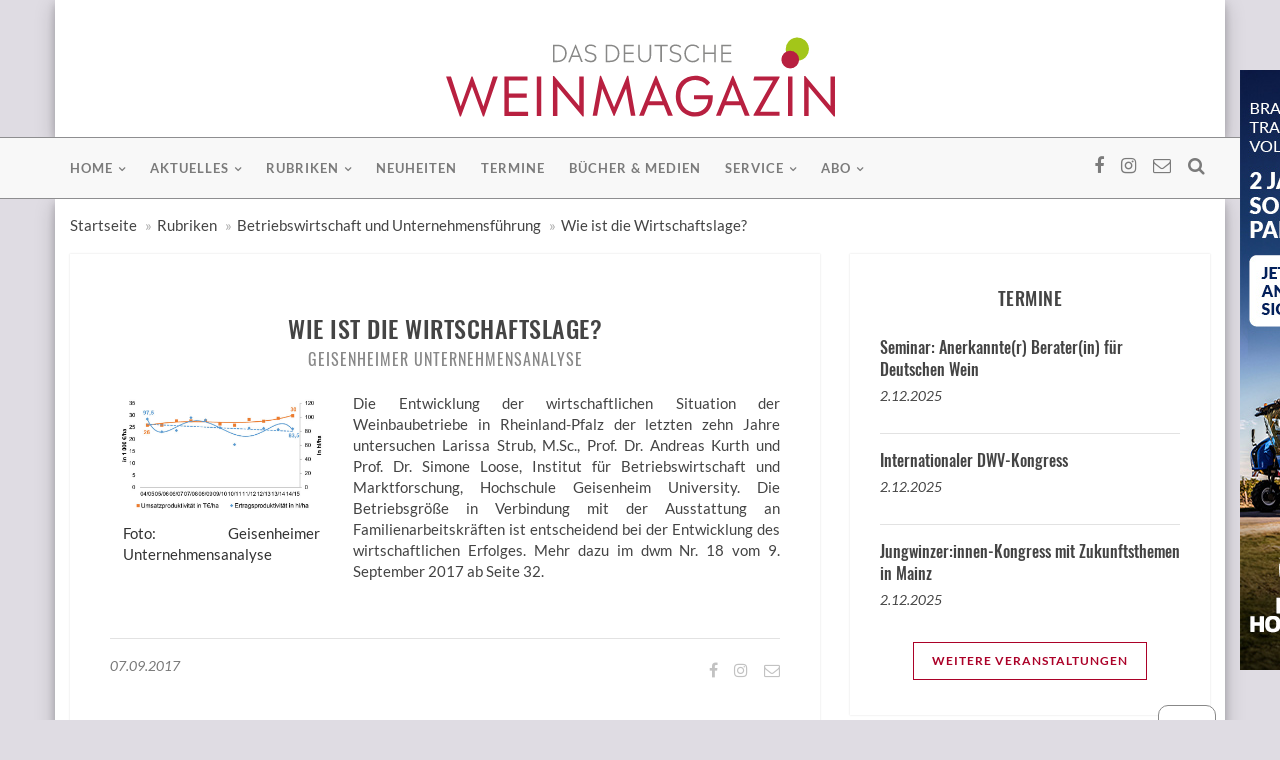

--- FILE ---
content_type: text/html; charset=utf-8
request_url: https://www.dwm-aktuell.de/-wirtschaftslage
body_size: 7814
content:
<!DOCTYPE html>
<html lang="de">
<head>
	<meta charset="utf-8">
	<meta http-equiv="X-UA-Compatible" content="IE=edge">
	<meta name="viewport" content="width=device-width, initial-scale=1">
    <link rel="preconnect" href="https://cdn.fraund.de/www.dwm-aktuell.de">
    <link rel="dns-prefetch" href="https://cdn.fraund.de/www.dwm-aktuell.de">
    <!-- redid: 87404 -->
	<title>Wie ist die Wirtschaftslage? - DAS DEUTSCHE WEINMAGAZIN</title>

    <!-- Facebook og tags -->

	<!-- facebook og -->
	<meta property="og:site_name"		content="dwm-aktuell.de">
	<meta property="og:locale"			content="de_DE">
	<meta property="og:url"				content="https://www.dwm-aktuell.de/-wirtschaftslage">
	<meta property="og:title"			content="Wie ist die Wirtschaftslage?">
	<meta property="og:description"		content="Die Entwicklung der wirtschaftlichen Situation der Weinbaubetriebe in Rheinland-Pfalz der letzten zehn Jahre untersuchen Larissa Strub, M.Sc., Prof. Dr. Andreas Kurth und Prof. Dr. Simone Loose, Institut für Betriebswirtschaft und Marktforschung, Hochschule Geisenheim University. Die Betriebsgröße in Verbindung mit der Ausstattung an Familienarbeitskräften ist entscheidend bei der Entwicklung des wirtschaftlichen Erfolges. Mehr dazu im dwm Nr. 18 vom 9. September 2017 ab Seite 32.">
	<meta property="og:type"			content="article">
	<meta property="og:image"			content="https://www.dwm-aktuell.de/mediaarchiv/grab_pic_chris.php?id=39500">
	<meta property="og:image:width"		content="800">
	<meta property="og:image:height"	content="433">
    <meta property="fb:app_id"          content="347015562933556">
	<meta property="article:author"		content="https://www.facebook.com/dwmAktuell">
	<meta property="fb:admins"			content="100001950047349"> <!-- eni -->
	<meta property="fb:admins"			content="100000075098869"> <!-- iwi -->
	<!-- / facebook og -->

	<meta name="description" content="Larissa Strub, M.Sc., Prof. Dr. Andreas Kurth und Prof. Dr. Simone Loose, Institut für Betriebswirtschaft und Marktforschung, Hochschule Geisenheim University | Kompaktes Wissen zum Thema Wie ist die Wirtschaftslage? | Jetzt Schnupper-Abo für 10 € anfordern und mehr erfahren">
	<meta name="keywords" content="Geisenheimer Unternehmensanalyse">
	<meta name="author" content="Fachverlag Dr. Fraund GmbH">
	<meta name="copyright" content="Fachverlag Dr. Fraund GmbH ">
	<meta name="robots" content="index, follow">
	<meta name="viewport" content="width=device-width, initial-scale=1">

	<!-- <link rel="alternate" type="application/rss+xml" href="" title="RSS | das deutsche weinmagazin" /> -->

    <link rel="shortcut icon" href="https://cdn.fraund.de/www.dwm-aktuell.de/images/_icons/favicon.ico" type="image/x-icon" />

    <link rel="apple-touch-icon" sizes="57x57" href="https://cdn.fraund.de/www.dwm-aktuell.de/images/_icons/apple-icon-57x57.png" />
    <link rel="apple-touch-icon" sizes="60x60" href="https://cdn.fraund.de/www.dwm-aktuell.de/images/_icons/apple-icon-60x60.png" />
    <link rel="apple-touch-icon" sizes="72x72" href="https://cdn.fraund.de/www.dwm-aktuell.de/images/_icons/apple-icon-72x72.png" />
    <link rel="apple-touch-icon" sizes="76x76" href="https://cdn.fraund.de/www.dwm-aktuell.de/images/_icons/apple-icon-76x76.png" />
    <link rel="apple-touch-icon" sizes="114x114" href="https://cdn.fraund.de/www.dwm-aktuell.de/images/_icons/apple-icon-114x114.png" />
    <link rel="apple-touch-icon" sizes="120x120" href="https://cdn.fraund.de/www.dwm-aktuell.de/images/_icons/apple-icon-120x120.png" />
    <link rel="apple-touch-icon" sizes="144x144" href="https://cdn.fraund.de/www.dwm-aktuell.de/images/_icons/apple-icon-144x144.png" />
    <link rel="apple-touch-icon" sizes="152x152" href="https://cdn.fraund.de/www.dwm-aktuell.de/images/_icons/apple-icon-152x152.png" />
    <link rel="apple-touch-icon" sizes="180x180" href="https://cdn.fraund.de/www.dwm-aktuell.de/images/_icons/apple-icon-180x180.png" />
    <link rel="icon" type="image/png" sizes="192x192"  href="https://cdn.fraund.de/www.dwm-aktuell.de/images/_icons/android-icon-192x192.png" />
    <link rel="icon" type="image/png" sizes="16x16" href="https://cdn.fraund.de/www.dwm-aktuell.de/images/_icons/favicon-16x16.png" />
    <link rel="icon" type="image/png" sizes="32x32" href="https://cdn.fraund.de/www.dwm-aktuell.de/images/_icons/favicon-32x32.png" />
    <link rel="icon" type="image/png" sizes="96x96" href="https://cdn.fraund.de/www.dwm-aktuell.de/images/_icons/favicon-96x96.png" />
    <link rel="icon" type="image/png" sizes="256x256" href="https://cdn.fraund.de/www.dwm-aktuell.de/images/_icons/favicon-256x256.png" />
    <link rel="manifest" href="https://cdn.fraund.de/www.dwm-aktuell.de/images/_icons/manifest.json" />
    <meta name="msapplication-TileColor" content="#ffffff" />
    <meta name="msapplication-TileImage" content="https://cdn.fraund.de/www.dwm-aktuell.de/images/_icons/ms-icon-144x144.png" />
    <meta name="theme-color" content="#ffffff" />

    <script src="https://www.dwm-aktuell.de/ccm/ccm19/public/ccm19.js?apiKey=452b45fe096e22d5041bd9b3157527aafc4c33fba4cf0a30&amp;domain=e776bc7" referrerpolicy="origin"></script> 
	<!-- HTML5 shim and Respond.js IE9 support of HTML5 elements and media queries -->
	<!--[if lt IE 9]>
		<script src="https://cdn.fraund.de/www.dwm-aktuell.de/dist/js/html5shiv.js"></script>
		<script src="https://cdn.fraund.de/www.dwm-aktuell.de/dist/js/respond.js"></script>
	<![endif]-->
    
    <!-- Styles -->
	<link rel="stylesheet" href="https://cdn.fraund.de/global/bootstrap/3.3.7/css/bootstrap.min.css">
	<link rel="stylesheet" href="https://cdn.fraund.de/www.dwm-aktuell.de/dist/css/dwm-aktuell.de.css?ver=1133974120" media="screen">
	
	<!-- Script -->
	<script src="https://cdn.fraund.de/global/jquery/jquery-3.5.1.min.js"></script>
	<script src="https://cdn.fraund.de/global/jquery/jquery-migrate-3.3.0.min.js"></script>
</head>
<body>
<header class="dwm-menu">
	<div class="container bg-white">
		<div class="row row-leaderboard">
			<div class="col-md-12 text-center">
	<ins data-revive-zoneid="333" data-revive-id="304d828f73b5464b2b5240f0c2e97b3b"></ins>
</div>		</div>

		<div class="row row-fullsize">
			<div class="col-md-6 text-center">
	<ins data-revive-zoneid="56" data-revive-id="304d828f73b5464b2b5240f0c2e97b3b"></ins>
</div>

<div class="col-md-6 text-center">
	<ins data-revive-zoneid="307" data-revive-id="304d828f73b5464b2b5240f0c2e97b3b"></ins>
</div>		</div>

		<div class="row dwm-logo text-center">
			<div class="col-md-6 col-md-offset-3">
				<a href="/"><img src="https://cdn.fraund.de/www.dwm-aktuell.de/images/dwm-logo.svg" alt="Das deutsche weinmagazin"></a>
			</div>
		</div>
	</div>
	
	<nav class="navbar navbar-default" data-smart-affix data-offset-top="0">
		<div class="container">
			<div class="menu-content">
				<!-- Brand and toggle get grouped for better mobile display -->
				<div class="navbar-header">
					<button type="button" class="navbar-toggle collapsed" data-toggle="collapse"
					        data-target="#myNavbar">
						<span class="sr-only">Toggle navigation</span>
						<span class="icon-bar"></span>
						<span class="icon-bar"></span>
						<span class="icon-bar"></span>
					</button>
				</div>
				<div class="collapse navbar-collapse" id="myNavbar">
					<ul class="top-social-icons list-inline pull-right">
						<li><a href="https://www.facebook.com/dwmAktuell/" target="_blank"><i class="fa fa-facebook"></i></a></li>
						<li><a href="https://www.instagram.com/dwm_aktuell/" target="_blank"><i class="fa fa-instagram"></i></a></li>
						<li><a href="/kontakt"><i class="fa fa-envelope-o"></i></a></li>
						<li class="top-search">
							<a href="#" class="sactive">
								<i class="fa fa-search"></i>
							</a>
						</li>
					</ul>
					<ul class="nav navbar-nav text-uppercase pull-left">
		<li class="dropdown">			<a href="/index.php?redid=93514" class="dropdown-toggle disabled" data-toggle="dropdown"
				role="button"
				aria-haspopup="true" aria-expanded="false">Home</a>
			<ul class="dropdown-menu">
				<li><a href="/dasmagazin">Das Magazin</a></li>
				<li><a href="/jahresinhalte">Jahresinhalte</a></li>
				<li><a href="/index.php?redid=93516">Abo</a></li>
			</ul>
		</li>
		<li class="dropdown">			<a href="/aktuelles" class="dropdown-toggle disabled" data-toggle="dropdown"
				role="button"
				aria-haspopup="true" aria-expanded="false">Aktuelles</a>
			<ul class="dropdown-menu">
				<li><a href="/ausderbranche">Aus der Branche</a></li>
				<li><a href="/region">Aus den Regionen</a></li>
			</ul>
		</li>
		<li class="dropdown">			<a href="/rubriken" class="dropdown-toggle disabled" data-toggle="dropdown"
				role="button"
				aria-haspopup="true" aria-expanded="false">Rubriken</a>
			<ul class="dropdown-menu">
				<li><a href="/weinbau">Weinbau</a></li>
				<li><a href="/kellerwirtschaft">Kellerwirtschaft</a></li>
				<li><a href="/pflanzenschutz">Pflanzenschutz</a></li>
				<li><a href="/marketing">Marketing</a></li>
				<li><a href="/betriebswirtschaft">Betriebswirtschaft und Unternehmensführung</a></li>
				<li><a href="/index.php?redid=131762">Weinrecht</a></li>
				<li><a href="/industrie-wirtschaft">Industrie+Wirtschaft</a></li>
				<li><a href="/architektur-bauen-betrieb">Architektur und Bauen im Betrieb</a></li>
				<li><a href="/statistik">Statistik</a></li>
				<li><a href="/forschung-industrie">Forschung und Industrie</a></li>
				<li><a href="/messen-veranstaltungen">Messen und Veranstaltungen</a></li>
				<li><a href="/junge-winzer">Junge Winzer</a></li>
				<li><a href="/weintourismus">Weintourismus</a></li>
				<li><a href="/rezepte">Rezepte zum Wein</a></li>
				<li><a href="/bildergalerien">Bildergalerien</a></li>
			</ul>
		</li>
		<li><a href="/messeneuheiten-agrarwintertage-fokus">Neuheiten</a></li>
		<li><a href="/termine">Termine</a></li>
		<li><a href="/buecher-medien">Bücher & Medien</a></li>
		<li class="dropdown">			<a href="/service" class="dropdown-toggle disabled" data-toggle="dropdown"
				role="button"
				aria-haspopup="true" aria-expanded="false">Service</a>
			<ul class="dropdown-menu">
				<li><a href="/kontakt-redaktion">Kontakt zur Redaktion</a></li>
				<li><a href="/anzeigen">Kontakt zum Anzeigenteam</a></li>
			</ul>
		</li>
		<li class="dropdown">			<a href="/abo" class="dropdown-toggle disabled" data-toggle="dropdown"
				role="button"
				aria-haspopup="true" aria-expanded="false">Abo</a>
			<ul class="dropdown-menu">
				<li><a href="/abonnement">Abonnement</a></li>
				<li><a href="/schnupper-abonnement">Schnupper-Abonnement</a></li>
				<li><a href="/leser-werben-leser">Leser werben Leser</a></li>
				<li><a href="/geschenk-abonnement">Geschenk Abonnement</a></li>
				<li><a href="/kostenloses-probeheft">Kostenloses Probeheft</a></li>
			</ul>
		</li>
		</ul>
				</div>
				<div class="show-search">
					<form role="search" method="get" id="searchform" action="/suche">
						<input type="hidden" name="redid" value="42026">
						<input type="text" placeholder="Suchbegriff eingeben und Enter..." value="" name="suchbegriff" id="s">
					</form>
				</div>
			</div>
		</div>
		<!-- /.container-fluid -->
	</nav>
</header>
	
<div class="dwm-default-content">
	<div class="container bg-white">
		
		<div class="row">
			<div class="col-md-12">
				<ol class="breadcrumb">
				<li><a href="https://www.dwm-aktuell.de">Startseite</a></li>
<li><a href="https://www.dwm-aktuell.de/rubriken">Rubriken</a></li>
<li><a href="https://www.dwm-aktuell.de/betriebswirtschaft">Betriebswirtschaft und Unternehmensführung</a></li>
<li><a href="https://www.dwm-aktuell.de/-wirtschaftslage">Wie ist die Wirtschaftslage?</a></li>
				</ol>
			</div> <!-- // .col-md-12 -->
		</div><!-- // .row -->	
		
		<!-- <div class="row">
			<div class="col-sm-8"> -->
				<!-- Ausfuehrungszeit (index.php:538 : 0,00037002563476562 Sekunden --><div class="row">
	<div class="col-sm-8">
		<div class="row">
            <div class="col-md-12">
                <article class="single-blog">
                    <!-- <div class="post-thumb">
                        <img src="assets/images/post-thumb-1.jpg" alt="">
                    </div> -->
                    <div class="post-content">
                        <div class="entry-header text-center text-uppercase">
                            <a href="" class="post-cat"></a>
                            <h2>Wie ist die Wirtschaftslage?</h2>
                            <h4>Geisenheimer Unternehmensanalyse</h4>
                        </div>
                        <div class="entry-content clearfix">
                            <div align="justify"><div class="thumbnail col-md-4 col-sm12 col-xs-12 clearfix pull-left">
	<a href="https://cdn.fraund.de/www.dwm-aktuell.de/tmp/39500_full.jpg" data-lightbox="image-1">        <img class="img-responsive" src="https://cdn.fraund.de/www.dwm-aktuell.de/tmp/39500_full.jpg" alt="">    </a>
	<div class="caption">Foto: Geisenheimer Unternehmensanalyse</div>
</div>
 </div>
<div align="justify">Die Entwicklung der wirtschaftlichen Situation der Weinbaubetriebe in Rheinland-Pfalz der letzten zehn Jahre untersuchen Larissa Strub, M.Sc., Prof. Dr. Andreas Kurth und Prof. Dr. Simone Loose, Institut für Betriebswirtschaft und Marktforschung, Hochschule Geisenheim University. Die Betriebsgröße in Verbindung mit der Ausstattung an Familienarbeitskräften ist entscheidend bei der Entwicklung des wirtschaftlichen Erfolges. Mehr dazu im dwm Nr. 18 vom 9. September 2017 ab Seite 32. </div>                        </div>

                        <div class="post-meta">
                            <ul class="pull-left list-inline author-meta">
                                <li class="date">07.09.2017</li>

                            </ul>
                            <ul class="pull-right list-inline social-share">
                                
<!-- <ul class="pull-right list-inline social-meta"> -->
	<li><a class="s-facebook" href="https://www.facebook.com/sharer/sharer.php?u=http%3A%2F%2Fwww.dwm-aktuell.de%2F-wirtschaftslage" target="_blank" title="Auf Facebook teilen"><i class="fa fa-facebook"></i></a></li>
	<li><a class="s-instagram" href="https://www.instagram.com/dwm_aktuell/"  target="_blank" title="Folge uns auf Instagram!"><i class="fa fa-instagram"></i></a></li>
	<li><a class="s-email" href="mailto:?subject=Linktipp:%20DAS%20DEUTSCHE%20WEINMAGAZIN%20%E2%80%93%20Weinbau%20%C2%B7%20Kellerwirtschaft%20%C2%B7%20Weinmarketing&amp;body=%0D%0Ahttp%3A%2F%2Fwww.dwm-aktuell.de%2F-wirtschaftslage" target="_blank" title="Per E-Mail senden"><i class="fa fa-envelope-o"></i></a></li>
<!-- <li><a class="s-twitter" href="https://twitter.com/share?text=DAS%20DEUTSCHE%20WEINMAGAZIN%20%E2%80%93%20Weinbau%20%C2%B7%20Kellerwirtschaft%20%C2%B7%20Weinmarketing&amp;url=http%3A%2F%2Fwww.dwm-aktuell.de%2F-wirtschaftslage" target="_blank" title="Auf Twitter teilen"><i class="fa fa-twitter"></i></a></li>
	<li><a class="s-google-plus" href=""><i class="fa fa-google-plus"></i></a></li>
	<li class="visible-xs-inline"><a class="s-whatsapp" href="whatsapp://send?text=DAS%20DEUTSCHE%20WEINMAGAZIN%20%E2%80%93%20Weinbau%20%C2%B7%20Kellerwirtschaft%20%C2%B7%20Weinmarketing%20-%20http%3A%2F%2Fwww.dwm-aktuell.de%2F-wirtschaftslage" target="_blank" title="Per WhatsApp senden"><i class="fa fa-whatsapp"></i></a></li>
	<li><a class="s-linkedin" href="https://www.linkedin.com/shareArticle?mini=true&amp;url=http%3A%2F%2Fwww.dwm-aktuell.de%2F-wirtschaftslage&amp;title=%20DAS%20DEUTSCHE%20WEINMAGAZIN%20%E2%80%93%20Weinbau%20%C2%B7%20Kellerwirtschaft%20%C2%B7%20Weinmarketing&amp;summary=&source=" target="_blank" title="Auf LinkedIn teilen"><i class="fa fa-linkedin"></i></a></li>
<!-- </ul> -->                            </ul>
                        </div>

                    </div>
                </article>
            </div>
		</div> <!-- // .row -->
	</div> <!-- // .col-sm-8 -->

	<div class="col-sm-4">
		<div class="lrect text-center">
	<ins data-revive-zoneid="380" data-revive-id="304d828f73b5464b2b5240f0c2e97b3b"></ins>
</div>		<div class="dwm-sidebar">
            			<aside class="widget latest-post-widget">
	<h3 class="widget-title text-uppercase text-center">Termine</h3>
	<ul>
	<li class="media">
	<div class="latest-post-content">
		<h2><a href="/termine?TID=26862">Seminar: Anerkannte(r) Berater(in) für Deutschen Wein</a></h2>
		<p><a href="/termine?TID=26862">2.12.2025</a></p>
	</div>
</li>
<li class="media">
	<div class="latest-post-content">
		<h2><a href="/termine?TID=27834">Internationaler DWV-Kongress</a></h2>
		<p><a href="/termine?TID=27834">2.12.2025</a></p>
	</div>
</li>
<li class="media">
	<div class="latest-post-content">
		<h2><a href="/termine?TID=28143">Jungwinzer:innen-Kongress mit Zukunftsthemen in Mainz</a></h2>
		<p><a href="/termine?TID=28143">2.12.2025</a></p>
	</div>
</li>
	</ul>
	<div class="continue-reading text-center text-uppercase">
		<a href="/termine">weitere Veranstaltungen</a>
	</div>
</aside>			<aside class="widget latest-issue-widget">
	<h3 class="widget-title text-uppercase text-center">Aktuelles Heft</h3>
	<ul>
		<li>
			<a class="popular-img" href="/titel">
                <img src="https://cdn.fraund.de/www.dwm-aktuell.de/tmp/66859_300x0.jpg" alt="Ausgabe dwm 24 | 22. November 2025">            </a>
			<div class="p-content">
				<h4><a href="/titel" class="text-uppercase">Ausgabe dwm 24</a></h4>
				<span class="p-date">22. November 2025</span>
			</div>
		</li>
	</ul>
	<div class="continue-reading text-center text-uppercase">
		<a href="/abonnement">Jetzt abonnieren!</a>
	</div>
</aside>			<aside class="widget recent-topics-widget text-center">
	<h2 class="widget-title text-uppercase text-center">Anzeigen</h2>
	<ul>
		<li>
			<!-- Button 1 -->
			<ins data-revive-zoneid="57" data-revive-id="304d828f73b5464b2b5240f0c2e97b3b"></ins>
		</li>
		<li>
			<!-- Button 2 -->
			<ins data-revive-zoneid="58" data-revive-id="304d828f73b5464b2b5240f0c2e97b3b"></ins>
		</li>
		<li>
			<!-- Rectangle -->
			<ins data-revive-zoneid="59" data-revive-id="304d828f73b5464b2b5240f0c2e97b3b"></ins>
		</li>
	</ul>
</aside>			<aside class="widget widget-related-posts">
	<h2 class="widget-title text-uppercase text-center">Verwandte Artikel</h2>
	<ul>
		<li class="media">
			<div class="media-left pull-left">
				<a href="/bankenkommunikation-wegbereitend-vertrauen-schaffend" class="related-post-img"><img src="/mediaarchiv/grab_pic_chris.php?id=30311" alt="Bankenkommunikation: Wegbereitend und Vertrauen schaffend"></a>
			</div>
			<div class="related-post-content">
				<h5 class="text-uppercase"><a href="/bankenkommunikation-wegbereitend-vertrauen-schaffend">Bankenkommunikation: Wegbereitend und Vertrauen schaffend</a></h5>
			</div>
		</li>
	</ul>
</aside>
						<aside class="widget latest-issue-widget">
	<h3 class="widget-title text-uppercase text-center">BuchTipp</h3>
	<ul>
		<li>
			<a class="popular-img" href="/buecher/sichere-gaerfuehrung">
                <img src="https://cdn.fraund.de/www.dwm-aktuell.de/tmp/24774_300x0.jpg" alt="Sichere Gärführung">            </a>
			<div class="p-content">
				<h4><a href="/buecher/sichere-gaerfuehrung" class="text-uppercase">Sichere Gärführung</a></h4>
				<span class="p-date">Eine effiziente Gärkontrolle ist unabdingbar für die Qualitätsweinproduktion. Jetzt haben Prof. Dr. Manfred Großmann und Judith Muno-Bender das Handbuch &bdquo;Sichere Gärführung&ldquo; vorgelegt. Hier zeigen die Geisenheimer Wissenschaftler,  wie man die Gärkontrolle einfach, schnell und preiswert durchführt. Hauptinstrument ist...</span>
			</div>
		</li>
	</ul>
	<div class="continue-reading text-center text-uppercase">
		<a href="/buecher/sichere-gaerfuehrung">weiterlesen</a>
	</div>
</aside>		</div> <!-- // dwm-sidebar -->
	</div>	<!-- // .col-sm-4 -->
</div> <!-- // .row -->

<script>
$(document).ready(function() {
  $(".single-blog").prognroll({
    height: 3, // progress bar height
    color: "#ab0128", // progress bar background color
    custom: false // if you make it true, you can add your custom div and see it's scroll progress on the page
  });
});
</script>		<!-- </div>
			<div class="col-sm-4"></div>
		</div> -->
		
		<div class="row row-fullsize">
			<div class="col-md-6 text-center">
	<ins data-revive-zoneid="302" data-revive-id="304d828f73b5464b2b5240f0c2e97b3b"></ins>
</div>

<div class="col-md-6 text-center">
	<ins data-revive-zoneid="327" data-revive-id="304d828f73b5464b2b5240f0c2e97b3b"></ins>
</div>
		</div>
		
		<div id="banner_sky">
			<ins data-revive-zoneid="305" data-revive-id="304d828f73b5464b2b5240f0c2e97b3b"></ins>
		</div>
	</div>	
</div>

<footer>
	<div class="container">
		<div class="footer-widget-row">
			<div class="footer-widget contact-widget">
				<div class="widget-title">
					<img src="https://cdn.fraund.de/www.dwm-aktuell.de/images/dwm-logo-white.svg" alt="Das deutsche weinmagazin">
				</div>
				<p>DAS DEUTSCHE WEINMAGAZIN ist die überregionale Fachzeitschrift für Weinbau und Kellertechnik mit der höchsten verkauften Auflage in Deutschland.</p>
				
			</div>
		
			<div class="widget-content">
				<div class="address">
					<h4 class="text-uppercase">Kontakt</h4>
					<p>Fachverlag Dr. Fraund GmbH<br>
					   Weberstr. 9<br>
					   55130 Mainz</p>
					<a href="mailto:info@fraund.de">info@fraund.de</a>
				</div>
			</div>
			
			<div class="footer-widget widget-content"> <!-- twitter-widget -->
				<ul>
					<li><a href="/impressum" title="Impressum">Impressum</a></li>
					<li><a href="/datenschutz" title="Datenschutz">Datenschutz</a></li>
					<li><a href="/kontakt" title="Kontakt">Kontakt</a></li>
					<li><a href="/agb" title="AGB">AGB</a></li>
					<li><a href="https://kuendigung.lv-hessen.de" target="_blank" title="Verträge hier kündigen">Verträge hier kündigen</a></li>
				</ul>
			</div>
		</div>
	</div>
	<div class="container-fluid text-center ft-copyright">
		<p>&copy; 2025 <a href="https://www.fraund.de">Fachverlag Dr. Fraund GmbH</a></p>
	</div>
</footer>
	
	<div class="scroll-up">
		<a href="#"><i class="fa fa-angle-up"></i></a>
	</div>
    
    <div class="openCCM">
        <div class="CCMinner">
            <a href="#" title="Cookie-Einstellungen" onclick="CCM.openWidget();return false;"><i class="fa fa-2x fa-user-secret" aria-hidden="true"></i></a>
        </div>
    </div>
    
    <link rel="stylesheet" href="https://cdn.fraund.de/global/font-awesome/4.7.0/css/font-awesome.min.css">
	<link rel="stylesheet" href="https://cdn.fraund.de/global/bootstrap/awesome-bootstrap-checkbox/awesome-bootstrap-checkbox.css">
	<link rel="stylesheet" href="https://cdn.fraund.de/global/lightbox/2.10.0/css/lightbox.css">

	<!-- Matomo -->
	<script type="text/javascript">
	  var _paq = _paq || [];
	  /* tracker methods like "setCustomDimension" should be called before "trackPageView" */
	  _paq.push(["setCookieDomain", "*.www.dwm-aktuell.de"]);
	  _paq.push(["setDoNotTrack", true]);
	  _paq.push(['disableCookies']);
	  _paq.push(['trackPageView']);
	  _paq.push(['enableLinkTracking']);
	  _paq.push(['trackAllContentImpressions']);	
	  (function() {
		var u="https://stats.lv-hessen.de/";
		_paq.push(['setTrackerUrl', u+'piwik.php']);
		_paq.push(['setSiteId', '6']);
		var d=document, g=d.createElement('script'), s=d.getElementsByTagName('script')[0];
		g.type='text/javascript'; g.async=true; g.defer=true; g.src=u+'piwik.js'; s.parentNode.insertBefore(g,s);
	  })();
	</script>
	<noscript><p><img src="https://stats.lv-hessen.de/piwik.php?idsite=6&amp;rec=1" style="border:0;" alt=""></p></noscript>
	<!-- End Matomo Code -->
    
	<script src="https://cdn.fraund.de/global/jquery/jquery-touchswipe/1.6/jquery.touchSwipe.min.js"></script>
    
	<script async src="https://adserver.lv-hessen.de/www/delivery/asyncjs.php"></script>
	
	<script src="https://cdn.fraund.de/global/bootstrap/3.3.7/js/bootstrap.min.js"></script>
	<!-- <script src="https://cdn.fraund.de/www.dwm-aktuell.de/dist/js/main.js"></script> -->
	
	<!-- jquery reading position indicator -->
	<script src="https://cdn.fraund.de/global/jquery/jquery-prognroll/prognroll.min.js"></script>
	<script src="https://cdn.fraund.de/global/lightbox/2.10.0/js/lightbox.min.js"></script>
	
	<script src="https://cdn.fraund.de/global/bootstrap/bootstrap-validator/0.11.9/validator.min.js"></script>
	
	<script src="https://cdn.fraund.de/global/iban/iban.js"></script>
	
	<script>
	  $(function() {
		var $attribute = $('[data-smart-affix]');
		$attribute.each(function() {
			$attribute.width($attribute.parent().innerWidth());
		  $(this).affix({
			offset: {
			  top: $(this).offset().top,
			}
		  })
		})
		$(window).on("resize", function() {
		  $attribute.each(function() {
			  $attribute.width($attribute.parent().innerWidth());
			$(this).data('bs.affix').options.offset.top = $(this).offset().top
		  })
		})
	  });
        
        $(document).ready(function () {
            "use strict";
            /* === Search === */
            (function () {
                $('.top-search a').click(function (e) {
                    e.preventDefault();
                    //when the notification icon is clicked open the menu
                    $(this).toggleClass('active');
                    $('.show-search').fadeToggle(function () {
                        //then bind the close event to html so it closes when you mouse off it.
                        $('html').bind('click', function () {
                            $('.show-search').fadeOut(function () {
                                //once html has been clicked and the menu has closed, unbind the html click so nothing else has to lag up
                                $('html').unbind('click');
                            });
                            $('.top-search a').removeClass('active');
                        });
                        $('.show-search').bind('click', function (e) {
                            e.stopPropagation();
                        });
                    });
                });
            }());

            /* === Scroll Top === */
            (function () {
                $(window).scroll(function () {
                    if ($(this).scrollTop() > 100) {
                        $('.scroll-up').fadeIn();
                    } else {
                        $('.scroll-up').fadeOut();
                    }
                });
                $('.scroll-up a').click(function () {
                    $('html, body').animate({scrollTop: 0}, 800);
                    return false;
                });
            }());
        }());
	</script>
</body>
</html><!-- Ausfuehrungszeit: 0,26027202606201 Sekunden -->

--- FILE ---
content_type: text/x-html-fragment; charset=utf-8
request_url: https://www.dwm-aktuell.de/ccm/ccm19/public/widget?apiKey=452b45fe096e22d5041bd9b3157527aafc4c33fba4cf0a30&domain=e776bc7&gen=1&theme=c6557a2&lang=en_US&v=1764225788
body_size: 1901
content:
<div id="ccm-widget" class="ccm-modal ccm-widget instapaper_ignore ccm--is-blocking ccm--has-logo ccm--alignment--bottom" role="dialog" aria-labelledby="ccm-widget--title" lang="en-US"	 hidden="">
	<div class="ccm-modal-inner">
		<div class="ccm-modal--header">
						<div class="ccm-widget--logo">
				<img src="https://www.dwm-aktuell.de/ccm/ccm19/public/logo/a488607/e776bc7/c6557a2" alt="" />
			</div>
			
						<div class="ccm-widget--language-switch" role="none">
				<label id="ccm-widget--language-select-label" for="ccm-widget--language-select">Choose language</label>
				<select id="ccm-widget--language-select" class="ccm-widget--language-select" aria-labelledby="ccm-widget--language-select-label">
											<option value="de_DE">
															German (Deutsch)
													</option>
											<option value="en_US" selected="selected">
															English
													</option>
									</select>
			</div>
					</div>
		<div class="ccm-modal--body">
							<div class="ccm-widget--text cover-scrollbar">
					<div class="ccm-inner-overflow">
						<div class="ccm-widget--title" id="ccm-widget--title">We use cookies and other technologies.</div>
						<div class="ccm-widget--introduction">This website uses cookies, web beacons, JavaScript and similar technologies. I agree that companies associated with this website and third parties create pseudonymized user profiles for website personalization, market research and advertising. Although the generated information can be forwarded to third parties, it can not be combined with personal information. Detailed information and how to withdraw your consent can be found in the privacy policy of the site.</div>
					</div>
				</div>
									<div class="ccm-widget--buttons" role="group">
									<button data-ccm-modal="ccm-control-panel" role="button">Settings</button>
												<a href="javascript:" class="button ccm--save-settings ccm--button-primary" data-full-consent="true" role="button">Ok</a>
													<a href="javascript:" class="button ccm--decline-cookies" role="button">Decline</a>
											</div>
		</div>
		<div class="ccm-modal--footer" role="group">
			<div class="ccm-link-container">
				<a href="">Imprint</a>
				<a href="">Privacy Policy</a>
											</div>
							<div class="ccm-powered-by">
					<a href="https://www.ccm19.de/" rel="nofollow noopener" target="_blank" title="Cookie Consent Tool / Cookie Consent Manager" lang="en">
						Powered by CCM19
					</a>
				</div>
					</div>
	</div>
</div>




<div id="ccm-control-panel" class="ccm-modal ccm--is-blocking ccm-control-panel" role="dialog" lang="en-US"	 hidden="">
	<div class="ccm-modal-inner">
		<div class="ccm-modal--header">
			<div class="ccm-modal--title ccm--h1">Please select policies to allow</div>
		</div>
		<div class="ccm-modal--body">
			
			<div class="ccm-control-panel--purposes">
									<div class="ccm-control-panel--purpose mandatory">
						<input type="checkbox" id="ccm-purpose-41ba25c" class="ccm-checkbox-type--switch ccm-checkbox-align--right"
							   data-purpose="41ba25c"
							   data-purpose-mandatory="true" checked disabled>
						<label for="ccm-purpose-41ba25c">Technically neccessary</label>
						<button type="button" class="ccm-info-button" data-ccm-modal="ccm-details" data-jump-to="ccm-purpose-details-41ba25c">?</button>
																			<div class="ccm-control-panel--purpose--description">
								Here are all technically necessary scripts, cookies and other elements that are necessary for the operation of the website or the operator has a legitimate interest under DSGVO Art6, para. 1.
							</div>
											</div>
							</div>
		</div>
		<div class="ccm-modal--footer" role="group">
			<a href="javascript:"  role="button" class="button ccm-modal--close">Cancel</a>
			<button class="ccm--save-settings ccm--button-primary">Save</button>
							<button type="button" class="ccm--save-settings" data-full-consent="true">All accept</button>
					</div>
	</div>
</div>

<div id="ccm-details" class="ccm-modal ccm--is-blocking fixed-height ccm-details" role="dialog" lang="en-US"	 hidden="">
	<div class="ccm-modal-inner">
		<div class="ccm-modal--header">
			<div class="ccm-modal--title ccm--h1">List of used cookies</div>
		</div>
		<div class="ccm-modal--body">
			<div class="ccm-details-wrapper">
			<div class="ccm-details--list cover-scrollbar" role="navigation">
				<div class="ccm-inner-overflow">
					<ul class="ccm-details--list--purposes">
													<li class="ccm-details--purpose">
								<a href="javascript:;" data-jump-to="ccm-purpose-details-41ba25c">Technically neccessary</a>
								<ul>
																			<li class="ccm-details--cookie">
											<a href="javascript:;" data-jump-to="ccm-cookie-details-b7ffa37">ccm_consent</a>
										</li>
																			<li class="ccm-details--cookie">
											<a href="javascript:;" data-jump-to="ccm-cookie-details-683777d">MATOMO_SESSID</a>
										</li>
																			<li class="ccm-details--cookie">
											<a href="javascript:;" data-jump-to="ccm-cookie-details-2ad15ae">OAID</a>
										</li>
																			<li class="ccm-details--cookie">
											<a href="javascript:;" data-jump-to="ccm-cookie-details-af17e10">PHPSESSID</a>
										</li>
																	</ul>
							</li>
											</ul>
				</div>
			</div>
			<div class="ccm-details--content" role="region">
				<div class="ccm-inner-overflow">
											<div class="ccm-details--content--purpose" role="group">
							<div id="ccm-purpose-details-41ba25c" class="ccm-details--content--purpose--title ccm--h2">
								Technically neccessary
							</div>
							<div role="list">
															<div class="ccm-details--content--cookie" role="listitem">
									<div id="ccm-cookie-details-b7ffa37" class="ccm-details--content--cookie--title ccm--h3">
										ccm_consent
									</div>
																		<p>
										<strong>Vendor</strong><br />
										Fachverlag Dr. Fraund GmbH
									</p>
																																																																																</div>
															<div class="ccm-details--content--cookie" role="listitem">
									<div id="ccm-cookie-details-683777d" class="ccm-details--content--cookie--title ccm--h3">
										MATOMO_SESSID
									</div>
																		<p>
										<strong>Vendor</strong><br />
										Fachverlag Dr. Fraund GmbH
									</p>
																																																																																</div>
															<div class="ccm-details--content--cookie" role="listitem">
									<div id="ccm-cookie-details-2ad15ae" class="ccm-details--content--cookie--title ccm--h3">
										OAID
									</div>
																		<p>
										<strong>Vendor</strong><br />
										Fachverlag Dr. Fraund GmbH
									</p>
																																																																																</div>
															<div class="ccm-details--content--cookie" role="listitem">
									<div id="ccm-cookie-details-af17e10" class="ccm-details--content--cookie--title ccm--h3">
										PHPSESSID
									</div>
																		<p>
										<strong>Vendor</strong><br />
										Fachverlag Dr. Fraund GmbH
									</p>
																																																																																</div>
														</div>
						</div>
									</div>
			</div>
			</div>

			<div class="ccm-user-info">
				<div class="ccm-user-info--ucid">
					Cookie-ID:
					<span class="ccm-user-info--ucid--value"></span>
				</div>
			</div>
		</div>
		<div class="ccm-modal--footer">
			<a href="javascript:" role="button" class="button ccm-modal--close">Close</a>
		</div>
	</div>
</div>

<div class="ccm-settings-summoner" role="complementary">
	<a href="javascript:" class="ccm-settings-summoner--link" tabindex="0" aria-label="Change consent" title="Change consent">
		<img src="https://www.dwm-aktuell.de/ccm/ccm19/public/img/icon-cookie-settings-96px.png" alt="" width="96" height="96" class="ccm-settings-summoner--icon" />
	</a>
</div>

<script class="ccm-script-repository" type="ccm/json">{"b7ffa37":{"name":"ccm_consent","code":"","purpose":"41ba25c","mandatory":true},"683777d":{"name":"MATOMO_SESSID","code":"","purpose":"41ba25c","mandatory":true},"2ad15ae":{"name":"<script async src=\"https:\/\/adserver.lv-hessen.de\/www\/delivery\/asyncjs.php\"><\/script>","code":"","purpose":"41ba25c","mandatory":true},"af17e10":{"name":"PHPSESSID","code":"","purpose":"41ba25c","mandatory":true}}</script>



--- FILE ---
content_type: text/css
request_url: https://cdn.fraund.de/www.dwm-aktuell.de/dist/css/dwm-aktuell.de.css?ver=1133974120
body_size: 11279
content:
@charset "utf-8";

/* Banner */
@import "advertising.css" screen, projection;

/* fonts */
/* lato-300 - latin */
@font-face {
  font-family: 'Lato';
  font-style: normal;
  font-weight: 300;
    font-display: swap;
  src: url('https://cdn.fraund.de/www.dwm-aktuell.de/dist/fonts/lato-v14-latin-300.eot'); /* IE9 Compat Modes */
  src: local('Lato Light'), local('Lato-Light'),
       url('https://cdn.fraund.de/www.dwm-aktuell.de/dist/fonts/lato-v14-latin-300.eot?#iefix') format('embedded-opentype'), /* IE6-IE8 */
       url('https://cdn.fraund.de/www.dwm-aktuell.de/dist/fonts/lato-v14-latin-300.woff2') format('woff2'), /* Super Modern Browsers */
       url('https://cdn.fraund.de/www.dwm-aktuell.de/dist/fonts/lato-v14-latin-300.woff') format('woff'), /* Modern Browsers */
       url('https://cdn.fraund.de/www.dwm-aktuell.de/dist/fonts/lato-v14-latin-300.ttf') format('truetype'), /* Safari, Android, iOS */
       url('https://cdn.fraund.de/www.dwm-aktuell.de/dist/fonts/lato-v14-latin-300.svg#Lato') format('svg'); /* Legacy iOS */
}

/* lato-italic - latin */
@font-face {
  font-family: 'Lato';
  font-style: italic;
  font-weight: 400;
    font-display: swap;
  src: url('https://cdn.fraund.de/www.dwm-aktuell.de/dist/fonts/lato-v14-latin-italic.eot'); /* IE9 Compat Modes */
  src: local('Lato Italic'), local('Lato-Italic'),
       url('https://cdn.fraund.de/www.dwm-aktuell.de/dist/fonts/lato-v14-latin-italic.eot?#iefix') format('embedded-opentype'), /* IE6-IE8 */
       url('https://cdn.fraund.de/www.dwm-aktuell.de/dist/fonts/lato-v14-latin-italic.woff2') format('woff2'), /* Super Modern Browsers */
       url('https://cdn.fraund.de/www.dwm-aktuell.de/dist/fonts/lato-v14-latin-italic.woff') format('woff'), /* Modern Browsers */
       url('https://cdn.fraund.de/www.dwm-aktuell.de/dist/fonts/lato-v14-latin-italic.ttf') format('truetype'), /* Safari, Android, iOS */
       url('https://cdn.fraund.de/www.dwm-aktuell.de/dist/fonts/lato-v14-latin-italic.svg#Lato') format('svg'); /* Legacy iOS */
}

/* lato-regular - latin */
@font-face {
  font-family: 'Lato';
  font-style: normal;
  font-weight: 400;
    font-display: swap;
  src: url('https://cdn.fraund.de/www.dwm-aktuell.de/dist/fonts/lato-v14-latin-regular.eot'); /* IE9 Compat Modes */
  src: local('Lato Regular'), local('Lato-Regular'),
       url('https://cdn.fraund.de/www.dwm-aktuell.de/dist/fonts/lato-v14-latin-regular.eot?#iefix') format('embedded-opentype'), /* IE6-IE8 */
       url('https://cdn.fraund.de/www.dwm-aktuell.de/dist/fonts/lato-v14-latin-regular.woff2') format('woff2'), /* Super Modern Browsers */
       url('https://cdn.fraund.de/www.dwm-aktuell.de/dist/fonts/lato-v14-latin-regular.woff') format('woff'), /* Modern Browsers */
       url('https://cdn.fraund.de/www.dwm-aktuell.de/dist/fonts/lato-v14-latin-regular.ttf') format('truetype'), /* Safari, Android, iOS */
       url('https://cdn.fraund.de/www.dwm-aktuell.de/dist/fonts/lato-v14-latin-regular.svg#Lato') format('svg'); /* Legacy iOS */
}

/* lato-700 - latin */
@font-face {
  font-family: 'Lato';
  font-style: normal;
  font-weight: 700;
    font-display: swap;
  src: url('https://cdn.fraund.de/www.dwm-aktuell.de/dist/fonts/lato-v14-latin-700.eot'); /* IE9 Compat Modes */
  src: local('Lato Bold'), local('Lato-Bold'),
       url('https://cdn.fraund.de/www.dwm-aktuell.de/dist/fonts/lato-v14-latin-700.eot?#iefix') format('embedded-opentype'), /* IE6-IE8 */
       url('https://cdn.fraund.de/www.dwm-aktuell.de/dist/fonts/lato-v14-latin-700.woff2') format('woff2'), /* Super Modern Browsers */
       url('https://cdn.fraund.de/www.dwm-aktuell.de/dist/fonts/lato-v14-latin-700.woff') format('woff'), /* Modern Browsers */
       url('https://cdn.fraund.de/www.dwm-aktuell.de/dist/fonts/lato-v14-latin-700.ttf') format('truetype'), /* Safari, Android, iOS */
       url('https://cdn.fraund.de/www.dwm-aktuell.de/dist/fonts/lato-v14-latin-700.svg#Lato') format('svg'); /* Legacy iOS */
}

/* lato-700italic - latin */
@font-face {
  font-family: 'Lato';
  font-style: italic;
  font-weight: 700;
    font-display: swap;
  src: url('https://cdn.fraund.de/www.dwm-aktuell.de/dist/fonts/lato-v14-latin-700italic.eot'); /* IE9 Compat Modes */
  src: local('Lato Bold Italic'), local('Lato-BoldItalic'),
       url('https://cdn.fraund.de/www.dwm-aktuell.de/dist/fonts/lato-v14-latin-700italic.eot?#iefix') format('embedded-opentype'), /* IE6-IE8 */
       url('https://cdn.fraund.de/www.dwm-aktuell.de/dist/fonts/lato-v14-latin-700italic.woff2') format('woff2'), /* Super Modern Browsers */
       url('https://cdn.fraund.de/www.dwm-aktuell.de/dist/fonts/lato-v14-latin-700italic.woff') format('woff'), /* Modern Browsers */
       url('https://cdn.fraund.de/www.dwm-aktuell.de/dist/fonts/lato-v14-latin-700italic.ttf') format('truetype'), /* Safari, Android, iOS */
       url('https://cdn.fraund.de/www.dwm-aktuell.de/dist/fonts/lato-v14-latin-700italic.svg#Lato') format('svg'); /* Legacy iOS */
}

/* oswald-300 - latin */
@font-face {
  font-family: 'Oswald';
  font-style: normal;
  font-weight: 300;
    font-display: swap;
  src: url('https://cdn.fraund.de/www.dwm-aktuell.de/dist/fonts/oswald-v16-latin-300.eot'); /* IE9 Compat Modes */
  src: local('Oswald Light'), local('Oswald-Light'),
       url('https://cdn.fraund.de/www.dwm-aktuell.de/dist/fonts/oswald-v16-latin-300.eot?#iefix') format('embedded-opentype'), /* IE6-IE8 */
       url('https://cdn.fraund.de/www.dwm-aktuell.de/dist/fonts/oswald-v16-latin-300.woff2') format('woff2'), /* Super Modern Browsers */
       url('https://cdn.fraund.de/www.dwm-aktuell.de/dist/fonts/oswald-v16-latin-300.woff') format('woff'), /* Modern Browsers */
       url('https://cdn.fraund.de/www.dwm-aktuell.de/dist/fonts/oswald-v16-latin-300.ttf') format('truetype'), /* Safari, Android, iOS */
       url('https://cdn.fraund.de/www.dwm-aktuell.de/dist/fonts/oswald-v16-latin-300.svg#Oswald') format('svg'); /* Legacy iOS */
}

/* oswald-regular - latin */
@font-face {
  font-family: 'Oswald';
  font-style: normal;
  font-weight: 400;
    font-display: swap;
  src: url('https://cdn.fraund.de/www.dwm-aktuell.de/dist/fonts/oswald-v16-latin-regular.eot'); /* IE9 Compat Modes */
  src: local('Oswald Regular'), local('Oswald-Regular'),
       url('https://cdn.fraund.de/www.dwm-aktuell.de/dist/fonts/oswald-v16-latin-regular.eot?#iefix') format('embedded-opentype'), /* IE6-IE8 */
       url('https://cdn.fraund.de/www.dwm-aktuell.de/dist/fonts/oswald-v16-latin-regular.woff2') format('woff2'), /* Super Modern Browsers */
       url('https://cdn.fraund.de/www.dwm-aktuell.de/dist/fonts/oswald-v16-latin-regular.woff') format('woff'), /* Modern Browsers */
       url('https://cdn.fraund.de/www.dwm-aktuell.de/dist/fonts/oswald-v16-latin-regular.ttf') format('truetype'), /* Safari, Android, iOS */
       url('https://cdn.fraund.de/www.dwm-aktuell.de/dist/fonts/oswald-v16-latin-regular.svg#Oswald') format('svg'); /* Legacy iOS */
}

/* oswald-500 - latin */
@font-face {
  font-family: 'Oswald';
  font-style: normal;
  font-weight: 500;
    font-display: swap;
  src: url('https://cdn.fraund.de/www.dwm-aktuell.de/dist/fonts/oswald-v16-latin-500.eot'); /* IE9 Compat Modes */
  src: local('Oswald Medium'), local('Oswald-Medium'),
       url('https://cdn.fraund.de/www.dwm-aktuell.de/dist/fonts/oswald-v16-latin-500.eot?#iefix') format('embedded-opentype'), /* IE6-IE8 */
       url('https://cdn.fraund.de/www.dwm-aktuell.de/dist/fonts/oswald-v16-latin-500.woff2') format('woff2'), /* Super Modern Browsers */
       url('https://cdn.fraund.de/www.dwm-aktuell.de/dist/fonts/oswald-v16-latin-500.woff') format('woff'), /* Modern Browsers */
       url('https://cdn.fraund.de/www.dwm-aktuell.de/dist/fonts/oswald-v16-latin-500.ttf') format('truetype'), /* Safari, Android, iOS */
       url('https://cdn.fraund.de/www.dwm-aktuell.de/dist/fonts/oswald-v16-latin-500.svg#Oswald') format('svg'); /* Legacy iOS */
}

/* oswald-600 - latin */
@font-face {
  font-family: 'Oswald';
  font-style: normal;
  font-weight: 600;
    font-display: swap;
  src: url('https://cdn.fraund.de/www.dwm-aktuell.de/dist/fonts/oswald-v16-latin-600.eot'); /* IE9 Compat Modes */
  src: local('Oswald SemiBold'), local('Oswald-SemiBold'),
       url('https://cdn.fraund.de/www.dwm-aktuell.de/dist/fonts/oswald-v16-latin-600.eot?#iefix') format('embedded-opentype'), /* IE6-IE8 */
       url('https://cdn.fraund.de/www.dwm-aktuell.de/dist/fonts/oswald-v16-latin-600.woff2') format('woff2'), /* Super Modern Browsers */
       url('https://cdn.fraund.de/www.dwm-aktuell.de/dist/fonts/oswald-v16-latin-600.woff') format('woff'), /* Modern Browsers */
       url('https://cdn.fraund.de/www.dwm-aktuell.de/dist/fonts/oswald-v16-latin-600.ttf') format('truetype'), /* Safari, Android, iOS */
       url('https://cdn.fraund.de/www.dwm-aktuell.de/dist/fonts/oswald-v16-latin-600.svg#Oswald') format('svg'); /* Legacy iOS */
}

/* oswald-700 - latin */
@font-face {
  font-family: 'Oswald';
  font-style: normal;
  font-weight: 700;
    font-display: swap;
  src: url('https://cdn.fraund.de/www.dwm-aktuell.de/dist/fonts/oswald-v16-latin-700.eot'); /* IE9 Compat Modes */
  src: local('Oswald Bold'), local('Oswald-Bold'),
       url('https://cdn.fraund.de/www.dwm-aktuell.de/dist/fonts/oswald-v16-latin-700.eot?#iefix') format('embedded-opentype'), /* IE6-IE8 */
       url('https://cdn.fraund.de/www.dwm-aktuell.de/dist/fonts/oswald-v16-latin-700.woff2') format('woff2'), /* Super Modern Browsers */
       url('https://cdn.fraund.de/www.dwm-aktuell.de/dist/fonts/oswald-v16-latin-700.woff') format('woff'), /* Modern Browsers */
       url('https://cdn.fraund.de/www.dwm-aktuell.de/dist/fonts/oswald-v16-latin-700.ttf') format('truetype'), /* Safari, Android, iOS */
       url('https://cdn.fraund.de/www.dwm-aktuell.de/dist/fonts/oswald-v16-latin-700.svg#Oswald') format('svg'); /* Legacy iOS */
}

:root {
	--white:             #fff;
	--black:             #000;
	--dwm-red:           #aa1f3c;
	--dwm-green:         #a3c619;
}

/* Cookie Einstellungen SlideOut */
.openCCM {
	padding: 15px;
	background-color: #fff;
    border: 1px solid #888;
	float: right;
	position: fixed;
	right: 5%;
	border-top-left-radius: 10px;
	border-top-right-radius: 10px;
	bottom: 0;
    transition: transform 1s ease;
    transform: translateY(3.2em);
    z-index: 9999;
}

.openCCM:hover {
    transform: translateY(0);
}

.openCCM i {
    color: #B41D40;
}

/* base common css*/
.post-cat,
.features-content .marketing-promo-box .promo-tag,
.magazine-blog .boxed .magazine-content .feature-post .post-content .entry-meta .tag {
  color: #ab0128;
  display: inline-block;
  font-size: 11px;
  font-weight: 700;
  letter-spacing: 1px;
  margin-bottom: 10px; }

body {
	background: #DFDCE3;
	color: #444;
	font-family: "Lato", sans-serif;
	font-size: 15px;
	-webkit-font-smoothing: antialiased;
	-moz-font-smoothing: antialiased;
}

a {
    color: #444; /* var(--dwm-green); */
    text-decoration: none;
    -webkit-transition: all 0.33s;
    -moz-transition: all 0.33s;
    -ms-transition: all 0.33s;
    -o-transition: all 0.33s;
    transition: all 0.33s;
    line-height: 1.4;
    /* font-weight: bold; */
}

.entry-content a {
    color: var(--dwm-green);
    font-weight: bold;
}

a:hover,
a:focus {
    color: #ab0128;
    text-decoration: none;
}

u {
	text-decoration-skip-ink: auto;
}

h1, h2, h3, h4, h5, h6 {
  font-weight: 500;
  font-family: "Oswald", sans-serif;
  margin-top: 0; }

html {
  height: 100%;
  width: 100%;
}

body.material-home h1, body.material-home h2, body.material-home h3, body.material-home h4, body.material-home h5, body.material-home h6 {
  font-weight: 500;
  font-family: "Roboto", sans-serif; }

p {
  font-size: 15px;
  line-height: 25px;
  padding-top: 0;
  margin-top: 0; }

ul {
  list-style: none;
}

input, textarea, button {
  -moz-border-radius: 0px;
  -webkit-border-radius: 0px;
  border-radius: 0px;
}

img {
  max-width: 100%;
	height: auto;
}

select:focus,
select:active,
input:focus,
input:active,
textarea:focus,
textarea:active,
button:focus,
button:active {
  outline: none;
}

.dwm-logo {
	margin-bottom: 20px;
}

.bg-white {
	background-color: #fff;
	box-shadow: 0 4px 8px 0 rgba(0, 0, 0, 0.2), 0 6px 20px 0 rgba(0, 0, 0, 0.19);
}

.affix {
	top: 0px;
	z-index: 9999 !important;
 }

.affix + .container-fluid {
	padding-top: 0px;
}

.dwm-menu .navbar-default {
	margin-bottom: 0;
	border-left: 0;
	border-right: 0;
	border-top: 1px solid #8e8e90;
	border-bottom: 1px solid #8e8e90;
}

.dropdown:hover .dropdown-menu {
    display: block;
    margin-top: 0; /* remove the gap so it doesn't close */
 }

.lrect img {
	margin-bottom: 20px;
}

@media (max-width: 991px) {
    .navbar-header {
        float: none;
    }
    
    .navbar-left,.navbar-right {
        float: none !important;
    }
    
    .navbar-toggle {
        display: block;
    }
    
    .navbar-collapse {
        border-top: 1px solid transparent;
        box-shadow: inset 0 1px 0 rgba(255,255,255,0.1);
    }
    
    .navbar-fixed-top {
        top: 0;
        border-width: 0 0 1px;
    }
    
    .navbar-collapse.collapse {
        display: none!important;
    }
    
    .navbar-nav {
        float: none!important;
        margin-top: 7.5px;
    }
    
    .navbar-nav>li {
        float: none;
    }
    
    .navbar-nav>li>a {
        padding-top: 10px;
        padding-bottom: 10px;
    }
    
    .collapse.in{
        display:block !important;
    }
	
	.dwm-menu .top-social-icons {
		float: none !important;
		padding-left: 10px;
	}
	
	.dwm-menu .top-social-icons li a {
		padding: 0 !important;
	}
}

.dwm-logo img {
	max-height: 80px;
}

.btn.active.focus,
.btn.active:focus,
.btn.focus,
.btn:active.focus,
.btn:active:focus,
.btn:focus {
    outline: none !important;
}

.form-control:focus {
    box-shadow: none;
    border-color: #98e100;
}

.form-control-feedback {
	width: 42px;
	height: 42px;
	line-height: 42px;
}

.no-gutter [class*='col-'] {
    padding-right: 0;
    padding-left: 0;
    margin: 0;
}

.no-gutter.row {
    margin: 0;
}

.media-left,
.media > .pull-left {
    padding-right: 15px;
    float: left;
}

.top-buffer {
	margin-top: 20px;
}

/* breadcrumb */
ol.breadcrumb {
	background-color: inherit;
	padding-left: 0;
	margin: 8px 0 10px 0;
}

ol.breadcrumb > li + li::before {
	padding: 0 5px;
	color: #ababab;
	content: "\00BB";
}

/* termine */
.datepicker-inline {
	margin: 0 auto;
}

#map {
	height: 380px;
	margin: 0;
}

#mapTools {
	display: none;
}

.map_contact {
	height: 380px;
	width: 100%;
	display: block;
	margin-bottom: 15px;
}

/* Übersichtsseiten Rubriken */
.category-header {
	background-color: #fff;
	padding: 35px 30px 25px 30px;
	margin-bottom: 40px;
	-webkit-box-shadow: 0 0 2px 0 rgba(51, 51, 51, 0.08), 0 0 2px 0 rgba(51, 51, 51, 0.08);
	box-shadow: 0 0 2px 0 rgba(51, 51, 51, 0.08), 0 0 2px 0 rgba(51, 51, 51, 0.08);
}

h1.category-title {
	margin: 0 0 20px 0;
	line-height: 1;
}

.category-subnavigation {
	border-top: 1px dashed #000;
	padding-top: 20px;
}

.nav-simple > li {
	float: left;
	padding: 0 10px 10px 0;
}

.nav-simple > li > a {
	position: relative;
	display: block;
	background-color: transparent;
	border-bottom: 1px solid transparent;
	color: #888;
	border-radius: 0;
	padding: 0;
}

.nav-simple > li > a:hover {
	border-bottom: 1px dotted #888;
	background-color: transparent;
}


/* Kontakt Formular */
#vImportant {	/* Honey Pot for SPAM-Bots */
	display: none;
}

/* Abo Formulare */
ul.dashed {
    list-style-type: square;
}

.coupon {
	background: url('https://cdn.fraund.de/www.dwm-aktuell.de/images/dwm-gift-icon.svg');
	background-size: 50px 50px;
	background-repeat: no-repeat;
	background-position: right;
	padding-right: 70px;
}

.carousel-indicators {
	bottom: 0;
}

.carousel-indicators li {
	background-color: #ab0128;
	border: none;
}

.carousel-indicators .active {
	width: 12px;
	height: 12px;
	margin: 0;
	background-color: #98c100;
}

button.btn-bonus-dismiss {
	background: #fff;
	border: 1px solid #ab0128;
	border-radius: 0;
	color: #ab0128;
	font-size: 12px;
	font-weight: 700;
	letter-spacing: 1px;
	padding: 10px 18px;
	text-transform: uppercase;
}

button.btn-bonus-dismiss:hover {
	background: #ab0128;
	color: #fff;
}

button.btn-bonus {
	background: #fff;
	border: 1px solid #98c100;
	border-radius: 0;
	color: #98c100;
	display: inline-block;
	font-size: 12px;
	font-weight: 700;
	letter-spacing: 1px;
	padding: 10px 18px;
	text-transform: uppercase;
}

button.btn-bonus:hover {
	background: #98c100;
	color: #fff;
}

#blog-gallery-slider .carousel-control .fa-angle-left,
#blog-gallery-slider .carousel-control .fa-angle-right {
	color: #ab0128 !important;
	border: 2px solid #ab0128 !important;
}

#blog-gallery-slider .carousel-control .fa-angle-left:hover,
#blog-gallery-slider .carousel-control .fa-angle-right:hover {
	color: #fff !important;
	border-color: #ab0128;
	background: #ab0128;
}

.feature-food-post {
	border: none;
}

.feature-food-post img {
    width: 100%;
/*	height: 250px;
	object-fit: cover; */
}
  .feature-food-post .category-caption {
    background: #fff;
    padding: 30px 30px 20px;
    height: auto; }
    .feature-food-post .category-caption h2 a {
      display: inline-block;
      color: #444;
      font-size: 24px;
      letter-spacing: 0;
      margin-bottom: 8px; }
      .feature-food-post .category-caption h2 a:hover {
        color: #ab0128; }
    .feature-food-post .category-caption .date {
      color: #777;
      font-style: italic;
      font-size: 14px;
      margin-left: 0;
      -webkit-transition: all 0.53s;
      -moz-transition: all 0.53s;
      -ms-transition: all 0.53s;
      -o-transition: all 0.53s;
      transition: all 0.53s; }
  .feature-food-post:hover .category-caption h2 a {
    color: #444;
    font-size: 24px;
    letter-spacing: 0; }
    .feature-food-post:hover .category-caption h2 a:hover {
      color: #ab0128; }
  .feature-food-post:hover .category-caption .date {
    color: #777;
    font-style: italic;
    font-size: 14px;
    margin-left: 0;
    display: block;
}

.scroll-up a {
	background-color: rgba(152, 193, 0, 0.85);
	display: block;
	width: 38px;
	height: 38px;
	text-align: center;
	color: #fff;
	font-size: 18px;
	line-height: 38px;
	opacity: 0.7;
	border-radius: 2px;
}

.scroll-up {
	position: fixed;
	display: none;
	z-index: 999;
	bottom: 1.8em;
	right: 1.8em;
}

.row-leaderboard {
	margin: 0 0 20px 0;
}


/* add-rows unter header und über foot */
.row-fullsize {
	/* border-bottom: 1px solid #e2e2e2;
	border-top: 1px solid #e2e2e2;
	padding: 15px 0; */
	margin: 15px 0 15px 0;
}

.row-fullsize img {
	/* margin: 15px 0 15px 0; */
}

/*nabvar css*/
.dwm-menu .navbar-default .navbar-toggle {
    border-color: transparent;
}

.dwm-menu .menu-content {
    position: relative;
    padding: 0;
}

.dwm-menu .navbar-collapse {
    padding-right: 0;
    padding-left: 0;
}

.dwm-menu .navbar-brand {
    padding: 21px 15px;
}

.dwm-menu .navbar {
    border-radius: 0;
}

.dwm-menu .navbar .navbar-nav {
    margin-right: 25px;
}

.dwm-menu .navbar .navbar-nav > li:first-child a {
    padding-left: 0;
}
    
.dwm-menu .navbar .navbar-nav li a {
    /* color: #444; */
	color: #7b7b7b;
	font-weight: bold;
	font-size: 13px;
	padding: 20px 12px;
	letter-spacing: 1px; 
}
      
.dwm-menu .navbar .navbar-nav li a:hover {
	color: #ab0128; 
}

.dwm-menu .navbar .navbar-nav li .dropdown-menu {
	margin: 0;
	border-radius: 0;
	padding: 0;
	border: 0;
	min-width: 200px;
	box-shadow: none;
	/* box-shadow: 0 4px 8px 0 rgba(0, 0, 0, 0.2), 0 6px 20px 0 rgba(0, 0, 0, 0.19); */
}

.dwm-menu .navbar .navbar-nav li .dropdown-menu .dropdown-menu {
    top: 0;
    left: 100%;
    border-radius: 0;
}

.dwm-menu .navbar .navbar-nav li .dropdown-menu .dropdown-menu li a {
    border-left: 0;
}

.dwm-menu .navbar .navbar-nav li .dropdown-menu > li {
    padding: 0;
    margin: 0;
}

.dwm-menu .navbar .navbar-nav li .dropdown-menu > li > a {
    padding: 7px 12px;
    margin: 0;
    background: #fff;
}

.dwm-menu .navbar .navbar-nav li .dropdown-menu > li > a:hover {
    color: #fff;
    background: #ab0128;
    border-color: transparent;
}

.dwm-menu .navbar .navbar-nav .dropdown li a {
    border-bottom: 1px solid #e2e2e2;
    border-left: 1px solid #8e8e90;
    border-right: 1px solid #8e8e90;
}

.dwm-menu .navbar .navbar-nav .dropdown li:first-child > a {
	border-top: 1px solid #8e8e90;
}

.dwm-menu .navbar .navbar-nav .dropdown li:last-child > a {
	border-bottom: 1px solid #8e8e90;
}

.dwm-menu .navbar .navbar-nav .dropdown > a:after {
    display: inline-block;
    content: "\f107";
    margin-left: 5px;
    font-family: "FontAwesome";
    font-size: 11px;
    line-height: 0.9;
    -webkit-font-smoothing: antialiased;
    -moz-osx-font-smoothing: grayscale;
}

.dwm-menu .navbar .navbar-nav .dropdown .dropdown {
    position: relative;
}

.dwm-menu .navbar .navbar-nav .dropdown .dropdown > a:after {
    display: inline-block;
    content: "\f105";
    position: absolute;
    top: 50%;
    right: 8px;
    margin-top: -3px;
}

.dwm-menu .top-social-icons {
    margin-bottom: 0;
}
  
.dwm-menu .top-social-icons li a {
    /* color: #aaaaaa; */
	color: #7b7b7b;
    display: inline-block;
    font-size: 18px;
    font-weight: 700;
    /* width: 13px;
    height: 13px; */
    padding: 15px 0 20px 4px;
}

.dwm-menu .top-social-icons li a:hover {
    color: #ab0128;
}

.dwm-menu .top-social-icons .active .fa-search:before {
    content: "\f00d";
    color: #ab0128;
}

.dwm-menu .show-search {
	background: #fff;
	position: absolute;
	z-index: 10000;
	top: 100%;
	right: 0;
	padding: 15px;
	border-top: 3px solid #98c100;
	box-shadow: 0 2px 7px rgba(0, 0, 0, 0.1);
	display: none;
}

.dwm-menu .show-search input {
    display: block;
    font-size: 13px;
    width: 200px;
    padding: 10px 13px;
    border-radius: 0;
    background: #f4f4f4;
    font-weight: 300;
    box-shadow: 0 5px 4px -4px rgba(190, 190, 190, 0.1);
    border: 1px solid #e8e8e8;
}

.dwm-menu .navbar-default .navbar-nav > .open > a,
.dwm-menu .navbar-default .navbar-nav > .open > a:focus,
.dwm-menu .navbar-default .navbar-nav > .open > a:hover {
    background-color: transparent;
}

.dwm-menu.left-logo .navbar .navbar-nav {
  margin-right: 25px;
  margin-left: 50px;
}

/*header css*/
.dwm-logo h1 {
  margin: 0 auto;
}

#video-header {
  width: 100%;
  position: relative;
  min-height: 450px;
  margin-bottom: 0; }

/*video background*/
.yt-background {
  position: relative;
  width: 100%;
  overflow: hidden;
  min-height: 500px; }
  .yt-background:after {
    content: "";
    background: rgba(0, 0, 0, 0.5);
    height: 100%;
    width: 100%;
    top: 0;
    left: 0;
    position: absolute;
    z-index: -1; }
  .yt-background .yt-controls {
    position: absolute;
    right: 60px;
    bottom: 50px;
    display: none; }
    .yt-background .yt-controls a {
      display: inline-block;
      color: #fff;
      width: 20px;
      text-decoration: none; }

#logo {
    text-align: center;
    padding: 0;
    position: absolute;
    z-index: 2;
    left: 50%;
    top: 50%;
    transform: translate(-50%, -50%);
}

#logo p {
    color: #fff;
    font-style: italic;
    font-size: 18px;
    letter-spacing: 0.5px;
}

/*img header bg*/
#img-header {
  min-height: 450px;
  background: url(assets/images/header-fixed-bg.jpg) no-repeat scroll 100% 100%;
  background-attachment: fixed;
  -webkit-background-size: cover;
  background-size: cover;
  position: relative;
  z-index: 1;
}

#img-header:after {
    content: "";
    background: rgba(0, 0, 0, 0.4);
    height: 100%;
    width: 100%;
    top: 0;
    left: 0;
    position: absolute;
    z-index: -1;
}

.header-top-area {
    margin: 45px auto 10px;
}
.header-top-area .mega-logo {
    padding: 30px 0;
    display: block;
}

/*footer css*/
.insta-feed {
  margin: 0;
  padding: 0;
  background: #fff;
  overflow: hidden;
  box-shadow: 0 6px 4px 6px rgba(51, 51, 51, 0.08);
  margin-top: 30px;
}

.insta-feed img {
    width: 100%;
}

.insta-feed h2 {
    overflow: hidden;
    color: #444;
    font-size: 18px;
    letter-spacing: 0.5px;
    padding: 28px 0 16px;
}

footer {
    background: var(--dwm-red);
    color: #fff;
}

footer .footer-widget-row {
    display: flex;
    justify-content: space-between;
    margin: 80px auto 55px;
}

footer .footer-widget-row .widget-content a {
	color: #fff;
}

footer .footer-widget-row .widget-content ul {
	padding-left: 0;
}

    footer .footer-widget-row .footer-widget {
      flex-basis: 30%; }
      footer .footer-widget-row .footer-widget .widget-title {
        color: #fff;
        font-size: 18px;
        letter-spacing: 0.5px;
        margin-bottom: 30px; }
    footer .footer-widget-row .contact-widget h4 {
      font-size: 16px; }
    footer .footer-widget-row .contact-widget p {
      font-size: 14px;
      margin-bottom: 25px; }
    footer .footer-widget-row .contact-widget .address p {
      margin-top: 0;
      margin-bottom: 5px; }
    footer .footer-widget-row .contact-widget .address a {
      color: #fff; }
    footer .footer-widget-row .twitter-widget .single-tweet {
      margin-bottom: 20px; }
      footer .footer-widget-row .twitter-widget .single-tweet p a {
        color: #ab0128; }
      footer .footer-widget-row .twitter-widget .single-tweet h4 {
        font-size: 14px;
        letter-spacing: 0.5px;
        font-weight: normal; }
        footer .footer-widget-row .twitter-widget .single-tweet h4 .fa {
          margin-right: 7px;
          color: #ab0128; }
    footer .footer-widget-row .social-widget ul {
      margin: 0;
      padding: 0;
      display: flex;
      flex-wrap: wrap; }
      footer .footer-widget-row .social-widget ul li {
        flex-basis: 50%; }
        footer .footer-widget-row .social-widget ul li a {
          color: #aaaaaa;
          display: inline-block;
          margin-bottom: 12px;
          text-transform: capitalize;
          font-size: 14px;
          font-weight: bold;
          font-family: "Oswald", sans-serif;
          letter-spacing: 0.5px; }
          footer .footer-widget-row .social-widget ul li a .fa {
            border: 1px solid #aaaaaa;
            border-radius: 50%;
            color: #aaaaaa;
            font-size: 16px;
            width: 36px;
            height: 36px;
            line-height: 35px;
            text-align: center;
            margin-right: 15px;
            -webkit-transition: all 0.33s;
            -moz-transition: all 0.33s;
            -ms-transition: all 0.33s;
            -o-transition: all 0.33s;
            transition: all 0.33s; }
          footer .footer-widget-row .social-widget ul li a:hover {
            color: #ab0128; }
            footer .footer-widget-row .social-widget ul li a:hover .fa {
              background: #ab0128;
              border-color: #ab0128;
              color: #fff; }
    footer .footer-widget-row .testimonial-widget .review-text {
      border: 1px solid #fff;
      padding: 18px;
      position: relative; }
      footer .footer-widget-row .testimonial-widget .review-text::after, footer .footer-widget-row .testimonial-widget .review-text::before {
        content: '';
        top: 100%;
        left: 15%;
        border: solid transparent;
        height: 0;
        width: 0;
        position: absolute; }
      footer .footer-widget-row .testimonial-widget .review-text::before {
        /*border-right: 14px solid transparent;
        border-top: 22px solid #fff;
        border-left: 8px solid transparent;*/
        border-top-color: #fff;
        border-width: 22px;
        margin-left: -22px; }
      footer .footer-widget-row .testimonial-widget .review-text::after {
        /*	border-right: 11px solid transparent;
        	border-top: 20px solid #333333;
        	border-left: 9px solid transparent;*/
        border-top-color: #333;
        border-width: 20px;
        margin-left: -20px; }
      footer .footer-widget-row .testimonial-widget .review-text p {
        font-size: 13px;
        color: #fff;
        font-style: italic;
        margin: 0; }
    footer .footer-widget-row .testimonial-widget .author-id {
      margin-top: 36px; }
      footer .footer-widget-row .testimonial-widget .author-id img {
        border-radius: 100%;
        float: left;
        overflow: hidden;
        margin: -10px 20px 0; }
    footer .footer-widget-row .testimonial-widget .author-text {
      margin-left: 20px; }
      footer .footer-widget-row .testimonial-widget .author-text h4 {
        font-size: 14px;
        letter-spacing: 0.5px;
        font-weight: 500; }
      footer .footer-widget-row .testimonial-widget .author-text h4:last-child {
        font-size: 11px;
        font-family: "Lato", sans-serif;
        font-weight: 600; }
    footer .footer-widget-row .testimonial-widget .carousel-indicators {
      position: absolute;
      bottom: 13px;
      left: 90%;
      z-index: 15;
      width: 30%;
      padding-left: 15px;
      margin-left: -20%; }
      footer .footer-widget-row .testimonial-widget .carousel-indicators li {
        display: inline-block;
        width: 8px;
        height: 8px;
        margin: 1px;
        text-indent: -999px;
        background: #fff;
        cursor: pointer;
        border: 1px solid #fff;
        border-radius: 50%; }
        footer .footer-widget-row .testimonial-widget .carousel-indicators li.active {
          width: 8px;
          height: 8px;
          margin: 1px;
          background-color: #ab0128;
          border: 0; }
    footer .footer-widget-row .single-blog {
      background: transparent;
      border: 0;
      margin-bottom: 0;
      box-shadow: none; }
      footer .footer-widget-row .single-blog img {
        margin-bottom: 10px; }
      footer .footer-widget-row .single-blog .category-caption {
        background: transparent;
        padding: 0;
        height: auto; }
        footer .footer-widget-row .single-blog .category-caption h2 a {
          color: #fff;
          font-size: 20px;
          margin-bottom: -5px; }
        footer .footer-widget-row .single-blog .category-caption .date {
          color: #fff; }
  footer .ft-copyright {
    background: #222;
    color: #888; }
    footer .ft-copyright p {
      font-size: 14px;
      margin: 20px auto; }
      footer .ft-copyright p .fa {
        color: #ff6c6c;
        padding: 0 5px; }
      footer .ft-copyright p a {
        color: #888; }
        footer .ft-copyright p a:hover {
          color: #ab0128; }

/*sidebar css*/
.dwm-sidebar .widget {
  background-color: #fff;
  padding: 35px 30px;
  margin-bottom: 40px;
  -webkit-box-shadow: 0 0 2px 0 rgba(51, 51, 51, 0.08), 0 0 2px 0 rgba(51, 51, 51, 0.08);
  box-shadow: 0 0 2px 0 rgba(51, 51, 51, 0.08), 0 0 2px 0 rgba(51, 51, 51, 0.08); }
  .dwm-sidebar .widget .widget-title {
    color: #444;
    font-size: 18px;
    letter-spacing: 0.5px;
    margin-bottom: 28px; }

/* contact-widget */
.dwm-sidebar .widget.about-me-widget {
	background: url("https://cdn.fraund.de/www.dwm-aktuell.de/images/Fraund-Eingang.jpg") no-repeat;
	-webkit-background-size: 100%;
	background-size: 100%;
	background-color: #fff;
}

.dwm-sidebar .widget.about-me-widget .about-me-content {
	padding-bottom: 13px;
}

.dwm-sidebar .widget.about-me-widget .about-me-content h2 {
	margin-top: 12px;
	margin-bottom: 22px;
	color: #444;
	font-size: 18px;
	letter-spacing: 0.5px;
}

.dwm-sidebar .widget.about-me-widget .about-me-content .about-me-img {
	padding-top: 8%;
}

.dwm-sidebar .widget.about-me-widget .about-me-content .about-me-img img {
	width: 75%;
	display: inline-block;
	border: 7px solid #f0f0ee;
	border-radius: 50%;
	margin-top: 40px;
	background-color: #fff;
}

.dwm-sidebar .widget.about-me-widget .social-share ul li {
	padding: 0;
}

.dwm-sidebar .widget.about-me-widget .social-share ul li a {
	display: inline-block;
	border: 1px solid #e2e2e2;
	color: #aaaaaa;
	font-size: 13px;
	height: 30px;
	width: 30px;
	border-radius: 50%;
	line-height: 28px;
	margin-right: 6px;
}

.dwm-sidebar .widget.about-me-widget .social-share ul li a:hover {
	background: #ab0128;
	border-color: #ab0128;
	color: #fff;
}


  .dwm-sidebar .widget.news-letter-widget input[type="email"] {
    width: 100%;
    margin-bottom: 14px;
    color: #b6b6b6;
    border: 1px solid #eeeeee;
    font-size: 14px;
    letter-spacing: 0.5px;
    padding: 10px 15px;
    font-style: italic;
    border-radius: 0;
    background: #fafafa; }
    .dwm-sidebar .widget.news-letter-widget input[type="email"]:focus {
      border-color: #ab0128; }
  .dwm-sidebar .widget.news-letter-widget .btn-subscribe {
    width: 100%;
    background-color: #ab0128;
    color: #fff;
    border-radius: 0;
    -webkit-transition: all 0.33s;
    transition: all 0.33s;
    letter-spacing: 1px;
    font-size: 12px;
    padding: 9px 0;
    font-family: "Oswald", sans-serif; }
  .dwm-sidebar .widget.insta-widget .instagram-feed {
    display: flex;
    flex-wrap: wrap;
    justify-content: space-between; }
    .dwm-sidebar .widget.insta-widget .instagram-feed .single-instagram {
      flex-basis: 48%;
      margin-bottom: 4%; }
      .dwm-sidebar .widget.insta-widget .instagram-feed .single-instagram:nth-last-of-type(-n+2) {
        margin-bottom: 0; }
      .dwm-sidebar .widget.insta-widget .instagram-feed .single-instagram .insta-meta ul li {
        font-size: 13px; }
        .dwm-sidebar .widget.insta-widget .instagram-feed .single-instagram .insta-meta ul li a {
          color: #fff;
          font-size: 13px; }

.dwm-sidebar .widget.widget-popular-post ul {
	padding: 0;
	margin: 0;
}

.dwm-sidebar .widget.widget-popular-post ul li {
	padding-left: 0;
	padding-bottom: 15px;
	margin-bottom: 20px;
	border-bottom: 1px solid #e2e2e2;
}

.dwm-sidebar .widget.widget-popular-post ul li > a {
	position: relative;
	display: block;
	margin-bottom: 14px;
}

.dwm-sidebar .widget.widget-popular-post ul li > a:after {
	content: '';
	position: absolute;
	top: 0;
	right: 0;
	height: 100%;
	width: 100%;
	background: rgba(218, 82, 32, 0);
	-webkit-transition: all 0.33s;
	-moz-transition: all 0.33s;
	-ms-transition: all 0.33s;
	-o-transition: all 0.33s;
	transition: all 0.33s;
}

.dwm-sidebar .widget.widget-popular-post ul li > a:hover:after {
	background: rgba(218, 82, 32, 0.3);
}

.dwm-sidebar .widget.widget-popular-post ul li > a img {
	width: 100%;
}

.dwm-sidebar .widget.widget-popular-post ul li .p-content h4 {
	color: #444;
	font-size: 14px;
	letter-spacing: 0.5px;
}

.dwm-sidebar .widget.widget-popular-post ul li .p-content .p-date {
	color: #777;
	font-style: italic;
	font-size: 14px;
	margin-left: 0;
}

.dwm-sidebar .widget.widget-popular-post ul li:last-child {
	border: 0;
	padding: 0;
	margin: 0;
}

/* related articles widget */
.dwm-sidebar .widget.widget-related-posts ul li:last-child {
	border: 0;
	padding: 0;
	margin: 0;
}

.dwm-sidebar .widget.widget-related-posts ul {
	padding: 0;
	margin: 0;
}

.dwm-sidebar .widget.widget-related-posts ul li {
	border-bottom: 1px solid #e2e2e2;
	padding-bottom: 15px;
	padding-left: 0;
	margin-bottom: 20px;
}

.dwm-sidebar .widget.widget-related-posts ul li .related-post-img {
	position: relative;
	display: block;
	width: 100px;
	max-height: 70px;
	top: 50%;
}

.dwm-sidebar .widget.widget-related-posts ul li .related-post-img img {
	width: 100%;
}

.dwm-sidebar .widget.widget-related-posts ul li .related-post-content h2 a {
	font-size: 14px;
	letter-spacing: 0;
}


/* recent-topics-widget */
.dwm-sidebar .widget.recent-topics-widget ul {
	padding: 0;
	margin: 0;
}

.dwm-sidebar .widget.recent-topics-widget ul li {
	padding-left: 0;
	padding-bottom: 15px;
	margin-bottom: 20px;
}

.dwm-sidebar .widget.recent-topics-widget ul li > a {
	position: relative;
	display: block;
	margin-bottom: 14px;
}

.dwm-sidebar .widget.recent-topics-widget ul li > a:after {
	content: '';
	position: absolute;
	top: 0;
	right: 0;
	height: 100%;
	width: 100%;
	background: rgba(171, 1, 40, 0);
	-webkit-transition: all 0.33s;
	-moz-transition: all 0.33s;
	-ms-transition: all 0.33s;
	-o-transition: all 0.33s;
	transition: all 0.33s;
}

.dwm-sidebar .widget.recent-topics-widget ul li > a:hover:after {
	background: rgba(171, 1, 40, 0.1);
}

.dwm-sidebar .widget.recent-topics-widget ul li > a img {
	width: 100%;
}

.dwm-sidebar .widget.recent-topics-widget ul li .p-content h4 {
	color: #444;
	font-size: 16px;
	letter-spacing: 0.5px;
}

.dwm-sidebar .widget.recent-topics-widget ul li .p-content .p-date {
	color: #777;
	font-style: italic;
	font-size: 14px;
	margin-left: 0;
}

.dwm-sidebar .widget.recent-topics-widget ul li:last-child {
	border: 0;
	padding: 0;
	margin: 0;
}



  .dwm-sidebar .widget.latest-post-widget ul {
    padding: 0;
    margin: 0; }
    .dwm-sidebar .widget.latest-post-widget ul li {
      border-bottom: 1px solid #e2e2e2;
      padding-bottom: 15px;
      padding-left: 0; }
      .dwm-sidebar .widget.latest-post-widget ul li .popular-img {
        position: relative;
        display: block; }
        .dwm-sidebar .widget.latest-post-widget ul li .popular-img:after {
          content: '';
          position: absolute;
          top: 0;
          right: 0;
          height: 100%;
          width: 100%;
          background: rgba(218, 82, 32, 0);
          -webkit-transition: all 0.33s;
          -moz-transition: all 0.33s;
          -ms-transition: all 0.33s;
          -o-transition: all 0.33s;
          transition: all 0.33s; }
        .dwm-sidebar .widget.latest-post-widget ul li .popular-img:hover:after {
          background: rgba(218, 82, 32, 0.3); }
      .dwm-sidebar .widget.latest-post-widget ul li .latest-post-content h2 {
        color: #e2e2e2;
        font-size: 16px;
        letter-spacing: 0;
        margin-bottom: 3px; }
      .dwm-sidebar .widget.latest-post-widget ul li .latest-post-content p {
        color: #777;
        font-style: italic;
        font-size: 14px;
        margin-left: 0; }
      .dwm-sidebar .widget.latest-post-widget ul li:last-child {
        border: 0;
        padding-bottom: 0;
        margin-bottom: 0; }

/* aktuelle Ausgabe */
.dwm-sidebar .widget.latest-issue-widget ul {
	padding: 0;
	margin: 0;
}

.dwm-sidebar .widget.latest-issue-widget ul li {
	border-bottom: 1px solid #e2e2e2;
	padding-bottom: 15px;
	padding-left: 0;
}
.dwm-sidebar .widget.latest-issue-widget .popular-img img {
	width: 100%;
}
.dwm-sidebar .widget.latest-issue-widget ul li .popular-img {
	position: relative;
	display: block;
	margin-bottom: 15px;
}

.dwm-sidebar .widget.latest-issue-widget ul li .popular-img:after {
	content: '';
	position: absolute;
	top: 0;
	right: 0;
	height: 100%;
	width: 100%;
	background: rgba(152, 193, 0, 0);
	-webkit-transition: all 0.33s;
	-moz-transition: all 0.33s;
	-ms-transition: all 0.33s;
	-o-transition: all 0.33s;
	transition: all 0.33s;
}

.dwm-sidebar .widget.latest-issue-widget ul li .popular-img:hover:after {
	background: rgba(152, 193, 0, 0.3);
}

.dwm-sidebar .widget.latest-issue-widget ul li .latest-post-content h2 {
	color: #e2e2e2;
	font-size: 14px;
	letter-spacing: 0;
	margin-bottom: 3px;
}

.dwm-sidebar .widget.latest-issue-widget ul li .latest-post-content p {
	color: #777;
	font-style: italic;
	font-size: 14px;
	margin-left: 0;
}

.dwm-sidebar .widget.latest-issue-widget ul li:last-child {
	border: 0;
	padding-bottom: 0;
	margin-bottom: 0;
}

.footer-widget .widget-content ul {
	margin: 25px 0;
	padding: 0;
}

.footer-widget .widget-content ul li {
	padding-bottom: 5px;
}

.footer-widget .widget-content ul li a {
	color: #ffffff;
	font-weight: bold;
}

.footer-widget .widget-content ul li:last-child {
	padding-bottom: 0;
}

.dwm-sidebar .widget.add-widget div.add-image {
	text-align: center;
	/* width: 100%; */
}

.dwm-sidebar .widget.add-widget img {
	/* margin: 0 auto;
	width: 100%; */
}

.dwm-sidebar .widget.calendar-widget {
	padding: 35px 15px;
}

.dwm-sidebar .widget.calendar-widget .input-group {
	width: 100%;
}

.dwm-sidebar .widget.calendar-widget .border-1 {
	margin-bottom: 30px;
}

.dwm-sidebar .widget.calendar-widget div.calendar-image {
	text-align: center;
	/* width: 100%; */
}

.dwm-sidebar .widget.calendar-widget img {
	/* margin: 0 auto;
	width: 100%; */
}

/*instagram css*/
.single-instagram {
  position: relative;
  display: block; }
  .single-instagram .insta-overlay {
    position: absolute;
    top: 0;
    left: 0;
    height: 100%;
    width: 100%;
    background: rgba(218, 82, 32, 0.75);
    display: flex;
    -webkit-transition: all 0.4s;
    -moz-transition: all 0.4s;
    -ms-transition: all 0.4s;
    -o-transition: all 0.4s;
    transition: all 0.4s;
    opacity: 0; }
    .single-instagram .insta-overlay .insta-meta {
      margin: auto;
      z-index: 999; }
      .single-instagram .insta-overlay .insta-meta ul {
        margin-bottom: 0; }
        .single-instagram .insta-overlay .insta-meta ul li {
          color: #fff;
          font-size: 14px; }
          .single-instagram .insta-overlay .insta-meta ul li a {
            color: #fff;
            font-size: 14px;
            }
            .single-instagram .insta-overlay .insta-meta ul li a .fa {
              margin-right: 3px; }
  .single-instagram .insta-link {
    position: absolute;
    height: 100%;
    width: 100%;
    top: 0;
    left: 0;
    display: block; }
  .single-instagram:hover .insta-overlay {
    opacity: 1; }

.dwm-sidebar.feminine-sidebar .widget.about-me-widget {
  background: url("assets/images/fe-about-me-bg.jpg") no-repeat;
  -webkit-background-size: 100%;
  background-size: 100%;
  background-color: #fff; }

/*all blog css */
.single-blog {
  background: #fff;
  margin-bottom: 50px;
  -webkit-box-shadow: 0 0 2px 0 rgba(51, 51, 51, 0.08), 0 0 2px 0 rgba(51, 51, 51, 0.08);
  box-shadow: 0 0 2px 0 rgba(51, 51, 51, 0.08), 0 0 2px 0 rgba(51, 51, 51, 0.08); }
  .single-blog.marketing-post .post-content {
    overflow: hidden;
    padding: 40px 0; }
    .single-blog.marketing-post .post-content .entry-header {
      margin: 0 auto 10px;
      padding: 0 40px; }
      .single-blog.marketing-post .post-content .entry-header h2 {
        color: #444;
        font-size: 30px;
        letter-spacing: 0; }
    .single-blog.marketing-post .post-content .entry-content {
      margin: 30px 40px; }
    .single-blog.marketing-post .post-content .continue-reading a {
      border: 1px solid #ab0128;
      color: #ab0128;
      display: inline-block;
      font-size: 12px;
      font-weight: 700;
      letter-spacing: 1px;
      padding: 10px 18px; }
      .single-blog.marketing-post .post-content .continue-reading a:hover {
        background: #ab0128;
        color: #fff; }
    .single-blog.marketing-post .post-content .post-meta {
      overflow: hidden;
      border: 0;
      margin-top: 0;
      padding: 14px 0 18px; }
      .single-blog.marketing-post .post-content .post-meta .author-meta {
        color: #777;
        font-style: italic;
        font-size: 14px;
        margin-left: 0; }
        .single-blog.marketing-post .post-content .post-meta .author-meta li {
          margin: 0;
          padding: 0;
          color: #aaaaaa; }
          .single-blog.marketing-post .post-content .post-meta .author-meta li a {
            color: #aaaaaa; }
            .single-blog.marketing-post .post-content .post-meta .author-meta li a:hover {
              color: #ab0128; }

.single-blog .post-content ul {
    list-style: disc;
}

.single-blog .post-content ul li {
    padding-bottom: 0.5em
}

.single-blog .post-content div.thumbnail {
    border: none;
}

.single-blog .post-content div.thumbnail.pull-right {
    margin: 0 0 20px 20px;
}

.single-blog .post-content div.thumbnail.pull-left {
    margin: 0 20px 20px 0;
}

.img-border {
	border: 1px solid #888;
}

.img-right {
    margin: 0 0 0 20px;
}


.post-list .post-thumb img:not(.slider-image) {
	width: 360px;
	height: 260px;
	object-fit: cover;
}

.feature-food-post img:not(.slider-image),
.single-blog:not(.post-list):not(.gallery-overview) .post-thumb img:not(.slider-image) {
	width: 100%;
	height: 200px;
	object-fit: cover;
}

/* Extra Small Devices, Phones */ 
@media only screen and (min-width : 480px) {
	.feature-food-post img,
	.single-blog:not(.post-list):not(.gallery-overview) .post-thumb img:not(.slider-image) {
		height: 220px;
	}
}

/* Small Devices, Tablets */
@media only screen and (min-width : 768px) {
	.feature-food-post img {
		height: 220px;
	}
	.single-blog:not(.post-list):not(.gallery-overview) .post-thumb img:not(.slider-image) {
		height: 250px;
	}
}

/* Medium Devices, Desktops */
@media only screen and (min-width : 992px) {
	.feature-food-post img {
		height: 250px;
	}
	.single-blog:not(.post-list):not(.gallery-overview) .post-thumb img:not(.slider-image) {
		height: 380px;
	}
}

/* Large Devices, Wide Screens */
@media only screen and (min-width : 1200px) {
	.feature-food-post img {
		height: 300px;
	}
	.single-blog:not(.post-list):not(.gallery-overview) .post-thumb img:not(.slider-image) {
		height: 470px;
	}
}

.single-blog .post-thumb iframe{
  width: 100%;
}

.single-blog .post-content {
	overflow: hidden;
	padding: 40px;
}

.single-blog .post-content .entry-header {
 	margin: 0 auto 22px;
}

.single-blog .post-content .entry-header .post-cat,
.single-blog .post-content .entry-header .features-content .marketing-promo-box .promo-tag,
.features-content .marketing-promo-box .single-blog .post-content .entry-header .promo-tag,
.single-blog .magazine-blog .boxed .magazine-content .feature-post .post-content .entry-header .entry-meta .tag,
.magazine-blog .boxed .magazine-content .feature-post .single-blog .post-content .entry-header .entry-meta .tag,
.single-blog .magazine-blog .boxed .magazine-content .feature-post .post-content .entry-meta .entry-header .tag,
.magazine-blog .boxed .magazine-content .feature-post .single-blog .post-content .entry-meta .entry-header .tag {
	color: #ab0128;
	display: inline-block;
	font-size: 11px;
	font-weight: 700;
	letter-spacing: 1px;
	margin-bottom: 10px;
}

.single-blog .post-content .entry-header h2 {
	color: #444;
	font-size: 24px;
	letter-spacing: 0.5px;
}

.single-blog .post-content .post-img {
	margin: 0 0 12px 0;
	padding-top: 7px;
}

img.post-img {
	min-width: 100%
}

.single-blog .post-content .text-brand {
	color: #ab0128;
}

.single-blog .post-content h4 {
	margin-bottom: 25px;
	font-weight: normal;
	color: #888;
	font-size: 16px;
	letter-spacing: 1px;
}

.single-blog .post-content .entry-content {
	margin-bottom: 35px;
}

.dwm-sidebar .continue-reading {
	margin-top: 20px;
}

.dwm-sidebar .continue-reading a,
.single-blog .post-content .continue-reading a {
	border: 1px solid #ab0128;
	color: #ab0128;
	display: inline-block;
	font-size: 12px;
	font-weight: 700;
	letter-spacing: 1px;
	padding: 10px 18px;
}

.dwm-sidebar .continue-reading a:hover,
.single-blog .post-content .continue-reading a:hover {
	background: #ab0128;
	color: #fff;
}
    .single-blog .post-content .post-meta {
      overflow: hidden;
      border-top: 1px solid #e2e2e2;
      margin-top: 40px;
      padding-top: 20px;
      line-height: 1;
      margin-bottom: 0;
      padding-bottom: 0; }
      .single-blog .post-content .post-meta .author-meta {
        color: #777;
        font-style: italic;
        font-size: 14px;
        margin-left: 0; }
        .single-blog .post-content .post-meta .author-meta li {
          margin: 0;
          padding: 0; }
          .single-blog .post-content .post-meta .author-meta li a {
            color: #777;
            line-height: 1;
            margin-bottom: 0;
            padding-bottom: 0; }
            .single-blog .post-content .post-meta .author-meta li a:hover {
              color: #ab0128; }
      .single-blog .post-content .post-meta .social-share {
        line-height: 1;
        margin-bottom: 0;
        padding-bottom: 0; }
        .single-blog .post-content .post-meta .social-share li:last-child {
          padding-right: 0; }
        .single-blog .post-content .post-meta .social-share li:first-child {
          padding-left: 0; }
        .single-blog .post-content .post-meta .social-share li a {
          color: #c2c2c2;
          font-size: 16px;
          padding-left: 3px; }
          .single-blog .post-content .post-meta .social-share li a:hover {
            color: #ab0128; }
  .single-blog.post-grid .entry-content {
    margin-bottom: 20px; }
  .single-blog.post-grid .entry-header {
    margin-bottom: 15px; }
    .single-blog.post-grid .entry-header h2 {
      color: #444;
      font-size: 18px;
      letter-spacing: 0.5px; }
  .single-blog.post-grid .post-content .post-meta {
    margin-top: 20px; }
  .single-blog.post-list .post-content {
    padding: 15px 0 15px 15px; }
    .single-blog.post-list .post-content .entry-header {
      margin-bottom: 15px; }
      .single-blog.post-list .post-content .entry-header h2 {
        color: #444;
        font-size: 18px;
        letter-spacing: 0.5px;
        padding-top: 8px; }
    .single-blog.post-list .post-content .post-meta {
      margin-top: 15px;
      padding-top: 15px; }
      .single-blog.post-list .post-content .post-meta .author-meta {
        color: #777;
        font-style: italic;
        font-size: 14px;
        margin-left: 0; }
        .single-blog.post-list .post-content .post-meta .author-meta li {
          margin: 0;
          padding: 0; }
          .single-blog.post-list .post-content .post-meta .author-meta li a {
            color: #777; }

.post-overlay .post-thumb {
  position: relative;
  display: -webkit-box;
  display: -webkit-flex;
  display: -ms-flexbox;
  display: flex;
  -webkit-box-pack: center;
  -webkit-justify-content: center;
  -ms-flex-pack: center;
  justify-content: center;
  -webkit-box-orient: vertical;
  -webkit-box-direction: normal;
  -webkit-flex-direction: column;
  -ms-flex-direction: column;
  flex-direction: column; }
  .post-overlay .post-thumb .post-thumb-overlay {
    position: absolute;
    top: 0;
    left: 0;
    bottom: 0;
    height: 100%;
    width: 100%;
    background: rgba(0, 0, 0, 0.4);
    opacity: 0;
    overflow: hidden;
    -webkit-transition: all 0.5s;
    -moz-transition: all 0.5s;
    -ms-transition: all 0.5s;
    -o-transition: all 0.5s;
    transition: all 0.5s; }
    .post-overlay .post-thumb .post-thumb-overlay div {
      color: #fff;
      display: inline-block;
      height: 40px;
      width: 132px;
      border: 1px solid #fff;
      line-height: 40px;
      text-decoration: none;
      font-weight: 600;
      font-size: 14px;
      position: relative;
      top: 50%;
      letter-spacing: 1px;
      margin-top: -18px;
      text-transform: uppercase;
      -webkit-transition: all 0.3s;
      -moz-transition: all 0.3s;
      -ms-transition: all 0.3s;
      -o-transition: all 0.3s;
      transition: all 0.3s; }
      .post-overlay .post-thumb .post-thumb-overlay div:hover {
        border: 1px solid #ab0128;
        background: #ab0128; }
  .post-overlay .post-thumb:hover .post-thumb-overlay {
    opacity: 1; }

/* pagination */
.post-pagination {
    margin-bottom: 53px;
}

.post-pagination ul {
    border-radius: 0;
    margin: 0;
}

.post-pagination ul li {
    display: inline-block;
    margin-left: 4px;
}

.post-pagination ul li:first-child {
    margin-left: 0;
}

.post-pagination ul li.active a {
    background: #ab0128;
}

.post-pagination ul li.active a:hover {
    background: #ab0128;
    color: #fff;
}

.post-pagination ul li a {
    margin-left: 0;
    color: #444;
    border: 0;
    background: #fff;
    font-family: "Oswald", sans-serif;
    padding: 6px 13px;
    -webkit-box-shadow: 0 0 2px 0 rgba(51, 51, 51, 0.08), 0 0 2px 0 rgba(51, 51, 51, 0.08);
    box-shadow: 0 0 2px 0 rgba(51, 51, 51, 0.08), 0 0 2px 0 rgba(51, 51, 51, 0.08);
}

.post-pagination ul li a:hover {
    background: #ab0128;
    color: #fff;
}

.post-pagination ul li:first-child > span, .post-pagination ul li:first-child > a, .post-pagination ul li:last-child > a, .post-pagination ul li:last-child > span {
    border-radius: 0;
}

.top-comment {
  padding: 30px;
  background-color: #fff;
  color: #444;
  margin-bottom: 20px;
  border: 1px solid #eee;
  overflow: hidden; }
  .top-comment img {
    margin-right: 15px; }
  .top-comment p {
    line-height: 24px; }
  .top-comment .social-share {
    margin-bottom: 0;
    margin-top: -5px; }
    .top-comment .social-share li {
      margin-bottom: 0; }
      .top-comment .social-share li a {
        color: #c2c2c2; }
        .top-comment .social-share li a:hover {
          color: #ab0128; }

.single-blog-box {
  position: relative;
  text-align: center;
  margin: 30px 0; }
  .single-blog-box:hover .promo-text {
    border: 1px solid #fff;
    width: 90%;
    height: 80%;
    background: rgba(0, 0, 0, 0.3); }
  .single-blog-box .overlay {
    background-color: rgba(0, 0, 0, 0.2);
    width: 100%;
    height: 100%;
    position: absolute;
    left: 0;
    top: 0; }
  .single-blog-box .promo-text {
    font-weight: 500;
    position: absolute;
    top: 10%;
    left: 5%;
    margin: 0;
    border: 1px solid transparent;
    width: 90%;
    height: 80%;
    background: transparent;
    color: #fff;
    -webkit-transition: all 0.5s;
    transition: all 0.5s;
    display: -webkit-box;
    display: -webkit-flex;
    display: -ms-flexbox;
    display: flex;
    -webkit-box-pack: center;
    -webkit-justify-content: center;
    -ms-flex-pack: center;
    justify-content: center;
    -webkit-box-orient: vertical;
    -webkit-box-direction: normal;
    -webkit-flex-direction: column;
    -ms-flex-direction: column;
    flex-direction: column; }
    .single-blog-box .promo-text p {
      color: #fff; }
    .single-blog-box .promo-text h5 {
      color: #fff;
      margin-top: 0;
      font-size: 16px;
      line-height: 11px; }
    .single-blog-box .promo-text i {
      padding: 0 40px;
      font-size: 25px;
      margin-bottom: -30px;
      line-height: 30px; }

.single-blog.post-grid .post-content {
  padding: 25px; }

.related-post-carousel {
  padding: 20px 20px 10px;
  margin-bottom: 60px;
  margin-top: 30px;
  background-color: #fff;
  color: #444;
  border: 1px solid #e2e2e2;
  text-decoration: none; }
  .related-post-carousel .slick-list {
    margin: 0 -15px; }
  .related-post-carousel .slick-slide {
    outline: none;
    margin: 0 15px; }
  .related-post-carousel .related-heading {
    font-size: 14px;
    text-transform: uppercase;
    letter-spacing: 1px;
    font-weight: 700;
    margin-bottom: 20px; }
  .related-post-carousel .single-item h4 {
    font-weight: normal;
    padding-bottom: 0;
    padding-top: 15px;
    color: #444444; }
    .related-post-carousel .single-item h4:hover {
      color: #ab0128; }

.comment-area {
  background: #fff;
  border-radius: 4px;
  border: 1px solid #e2e2e2;
  margin-bottom: 60px;
  padding: 50px; }
  .comment-area .comment-heading h3 {
    font-size: 18px;
    padding-bottom: 14px; }
  .comment-area .single-comment {
    padding-bottom: 25px; }
    .comment-area .single-comment.single-comment-reply {
      margin-left: 30px; }
    .comment-area .single-comment .media {
      margin-top: 0; }
      .comment-area .single-comment .media .media-heading h3 {
        font-size: 14px;
        margin: 0;
        padding-bottom: 5px; }
      .comment-area .single-comment .media .media-heading .reply-btn {
        background: #eee;
        color: #777;
        display: inline-block;
        font-size: 12px;
        height: 30px;
        line-height: 30px;
        text-align: center;
        width: 60px; }
        .comment-area .single-comment .media .media-heading .reply-btn:hover {
          background: #ab0128;
          color: #fff; }
      .comment-area .single-comment .media .media-body span {
        display: inline-block;
        font-size: 12px;
        padding-bottom: 12px; }
      .comment-area .single-comment .media .media-body .comment-date {
        color: #888888; }
      .comment-area .single-comment .media .media-body .comment-p {
        font-size: 14px;
        line-height: 24px; }

.leave-comment {
	background-color: #fff;
	border: 1px solid #e2e2e2;
	margin-bottom: 60px;
	padding: 20px;
	color: #212121;
}

.leave-comment h4 {
	color: #444;
	font-size: 14px;
	text-transform: uppercase;
	font-weight: 700;
}

.leave-comment input,
.leave-comment textarea {
	background-color: #FAFAFA;
	color: #999999;
	border-radius: 0;
	font-size: 14px;
	line-height: 28px;
	padding: 20px;
	border-color: #eee;
	-webkit-box-shadow: inset 0 0 0 rgba(0, 0, 0, 0.075);
	box-shadow: inset 0 0 0 rgba(0, 0, 0, 0.075);
}

.leave-comment select {
	background-color: #FAFAFA;
	color: #999999;
	border-radius: 0;
	font-size: 14px;
	line-height: 28px;
	/* padding: 20px; */
	border-color: #eee;
	-webkit-box-shadow: inset 0 0 0 rgba(0, 0, 0, 0.075);
	box-shadow: inset 0 0 0 rgba(0, 0, 0, 0.075);
}

.leave-comment .send-btn {
	background: #333;
	color: #fff;
	font-family: "Oswald", sans-serif;
	letter-spacing: 1px;
	text-transform: uppercase;
	-webkit-transition: all .33s;
	transition: all .33s;
	border-radius: 0;
}

.leave-comment .send-btn:hover {
	background: #ab0128;
}

.blogFilter {
  margin-bottom: 30px; }
  .blogFilter a {
    border: 2px solid #e2e2e2;
    display: inline-block;
    font-family: "Oswald", sans-serif;
    font-weight: 500;
    font-size: 12px;
    letter-spacing: 1px;
    padding: 10px 20px;
    margin-right: 0;
    margin-bottom: 15px;
    text-decoration: none; }
    .blogFilter a:hover, .blogFilter a.current {
      background: #ab0128;
      color: #fff;
      border-color: #ab0128; }

.entry-quote-post-format {
  background: #f5f5f5;
  padding: 70px;
  border-radius: 4px;
  border: 1px solid #eee;
  position: relative;
  overflow: hidden; }
  .entry-quote-post-format blockquote {
    padding: 0;
    border: none;
    margin: 0;
    font-size: 20px;
    color: #828282;
    position: relative;
    background: none; }
    .entry-quote-post-format blockquote p {
      font-size: 20px;
      line-height: 30px;
      font-weight: 400;
      font-family: "Oswald", sans-serif;
      font-style: italic; }
      .entry-quote-post-format blockquote p i {
        font-size: 100px;
        color: rgba(0, 0, 0, 0.06);
        padding-right: 10px;
        position: absolute;
        left: -30px;
        top: -30px; }

#blog-gallery-slider {
    overflow: hidden;
}

#blog-gallery-slider .carousel-control.left, #blog-gallery-slider .carousel-control.right {
    background: none;
    text-shadow: none;
}

#blog-gallery-slider .carousel-control .fa-angle-left {
    margin-left: -10px;
    left: -40px;
}

#blog-gallery-slider .carousel-control .fa-angle-right {
    margin-left: -10px;
    right: -40px;
}

#blog-gallery-slider .carousel-control .fa-angle-left, #blog-gallery-slider .carousel-control .fa-angle-right {
    position: absolute;
    top: 50%;
    z-index: 5;
    display: inline-block;
    margin-top: -10px;
    width: 33px;
    height: 33px;
    font-size: 16px;
    line-height: 29px;
    padding-left: 2px;
    color: #fff;
    border: 2px solid #fff;
    border-radius: 50%;
    -webkit-transition: all 0.33s;
    -moz-transition: all 0.33s;
    -ms-transition: all 0.33s;
    -o-transition: all 0.33s;
    transition: all 0.33s;
}

#blog-gallery-slider .carousel-control .fa-angle-left:hover, #blog-gallery-slider .carousel-control .fa-angle-right:hover {
    border-color: #ab0128;
    background: #ab0128;
}

#blog-gallery-slider:hover .carousel-control .fa-angle-right {
    right: 20px;
}

#blog-gallery-slider:hover .carousel-control .fa-angle-left {
    left: 20px;
}

/*contact us*/
.contact-us .leave-comment {
  margin: 30px 0;
  padding: 0;
  border: 0; }
  .contact-us .leave-comment h4 {
    font-size: 16px;
    margin-bottom: 20px; }
.contact-us #googleMap {
  width: 100%;
  height: 380px; }

/* portfolio */
.portfolio-title {
  margin-bottom: 50px;
  margin-top: 0;
  font-size: 24px;
  letter-spacing: 0.5px; }

.portfolio {
  background: #fff;
  margin-bottom: 40px;
  -webkit-box-shadow: 0 0 2px 0 rgba(51, 51, 51, 0.08), 0 0 2px 0 rgba(51, 51, 51, 0.08);
  box-shadow: 0 0 2px 0 rgba(51, 51, 51, 0.08), 0 0 2px 0 rgba(51, 51, 51, 0.08); }
  .portfolio .post-thumb {
    position: relative; }
    .portfolio .post-thumb:hover .post-thumb-overlay {
      opacity: 1; }
    .portfolio .post-thumb .post-thumb-overlay {
      position: absolute;
      top: 0;
      left: 0;
      bottom: 0;
      height: 100%;
      width: 100%;
      background: rgba(0, 0, 0, 0.4);
      opacity: 0;
      overflow: hidden;
      -webkit-transition: all .5s;
      transition: all .5s;
      display: -webkit-box;
      display: -webkit-flex;
      display: -ms-flexbox;
      display: flex;
      -webkit-box-pack: center;
      -webkit-justify-content: center;
      -ms-flex-pack: center;
      justify-content: center;
      -webkit-box-orient: vertical;
      -webkit-box-direction: normal;
      -webkit-flex-direction: column;
      -ms-flex-direction: column;
      flex-direction: column; }
      .portfolio .post-thumb .post-thumb-overlay a {
        display: inline-block;
        border: 1px solid #fff;
        border-radius: 50%;
        color: #fff;
        margin-right: 5px;
        height: 30px;
        width: 30px; }
        .portfolio .post-thumb .post-thumb-overlay a .fa {
          font-size: 12px;
          line-height: 28px; }
        .portfolio .post-thumb .post-thumb-overlay a:hover {
          background: #fff;
          color: #ab0128; }
  .portfolio .entry-header {
    margin: 20px 0 20px; }
    .portfolio .entry-header h6 {
      font-weight: 700;
      font-size: 10px; }
      .portfolio .entry-header h6 a {
        font-family: "Lato", sans-serif;
        color: #ab0128;
        letter-spacing: 1px; }
  .portfolio .post-content {
    padding: 0 30px;
    overflow: hidden; }
    .portfolio .post-content .entry-title {
      font-size: 18px; }

div.pp_default .pp_social {
  display: none; }

/*gallery page css*/
.single-gallery {
  overflow: hidden; }
  .single-gallery .thumb-caption {
    position: absolute;
    bottom: -100%;
    padding: 10px;
    padding-left: 17px;
    left: 0;
    width: 100%;
    opacity: 0;
    -webkit-transition: all 0.53s;
    -moz-transition: all 0.53s;
    -ms-transition: all 0.53s;
    -o-transition: all 0.53s;
    transition: all 0.53s;
    background: rgba(0, 0, 0, 0.6); }
    .single-gallery .thumb-caption h3 {
      margin: 0;
      color: #fff;
      font-size: 15px;
      font-weight: 400; }
  .single-gallery:hover .thumb-caption {
    bottom: 0;
    opacity: 1; }

.gallery-post-format .single-gallery {
  margin: 0; }
  .gallery-post-format .single-gallery img {
    width: 100%; }


.single-about {
    padding: 20px 0;
    overflow: hidden;
}

.single-about .about-us-img {
    padding-right: 30px;
    padding-bottom: 30px;
}

.single-about.text-center .about-us-img {
    padding-bottom: 10px;
    padding-right: 0;
}

.single-about.text-center .about-us-text h3 {
    font-size: 18px;
}

.single-about.text-center .about-us-text h5 {
    color: #888;
}

.single-about.text-center .about-us-text p {
    margin-bottom: 20px;
}

.single-about .about-us-text {
    margin-top: 20px;
}

.single-about .about-us-text h5 {
    color: #888;
}

.single-about .ml30 {
    margin-left: 30px;
}

.single-about .social-share ul li a {
    display: inline-block;
    border: 1px solid #e2e2e2;
    color: #aaaaaa;
    font-size: 13px;
    height: 30px;
    width: 30px;
    border-radius: 50%;
    line-height: 28px;
    margin-right: 6px;
}

.single-about .social-share ul li a:hover {
    background: #ab0128;
    color: #fff;
}


.panel .panel-body {
  /* color: #ab0128; */
}

.panel-heading a {
  line-height: 27px;
  text-decoration: none;
  display: block; }

.section-padding {
  padding-bottom: 90px; }

.section-padding h3 {
  color: #ab0128; }

.nav-tabs > li > a {
  color: #FF6C6C;
  text-transform: uppercase; }

.panel-group .panel {
  margin-bottom: -5px;
  border-top: 0; }

.panel-group .panel:first-child {
  margin-bottom: -5px;
  border-top: 1px solid #DDDDDD; }

.panel p .glyphicon {
  padding: 5px; }

.panel1 .panel-body {
  padding: 5px 10px 2px; }

.custom-list h3,
.custom-list h4 {
  color: #FF6C6c; }

.custom-list h3 {
  margin-bottom: 30px; }

.button-btn {
  padding: 20px 0; }
  .button-btn .btn-lg {
    padding: 10px 25px; }
  .button-btn button {
    margin-bottom: 10px;
    margin-right: 8px; }

.btn-heading {
  color: #ab0128; }

.noti-heading {
  color: #DA4453; }

.notification-area {
  padding: 20px 0; }

.notification-area p {
  padding: 12px;
  font-size: 16px;
  border-radius: 7px; }

.dropcap-area h2 {
  font-weight: 300;
  padding: 10px; }

.dropcap-area img {
  float: left;
  padding: 10px 10px 10px 0; }

.dropcap-area p {
  padding: 5px;
  color: #2c3e50;
  line-height: 20px; }

.column-heading {
  color: #FF6C6C;
  padding: 0px 0; }

.column {
  margin-bottom: 20px; }

.column h4 {
  color: #FF6C6C; }

.column h4 span {
  padding: 5px;
  font-size: 16px; }

.img-heading {
  padding: 25px 15px 0px;
  color: #FF6C6C; }

.divider-heading {
  color: #a1b1bc; }

.border-1 {
  border-bottom: 2px solid #dddddd;
  padding-bottom: 30px; }

.border-2 {
  border-bottom: 2px double #dddddd;
  padding-bottom: 30px; }

.border-3 {
  padding-top: 30px;
  border-bottom: 2px dashed #dddddd; }

.border-4 {
  padding-top: 30px;
  border-bottom: 2px dotted #dddddd; }

.border-5 {
  border-bottom: 2px dotted #dddddd;
  padding: 2px; }

.border-6 {
  border-bottom: 2px solid #ddd;
  padding-top: 30px; }

.social-heading {
  color: #a1b1bc;
  padding-bottom: 20px; }

.social-icon-hover a .fa {
  height: 35px;
  width: 35px;
  line-height: 35px;
  text-align: center;
  border-radius: 50%;
  background-color: #EBEFF0;
  color: #959EA7;
  margin: 3px;
  -webkit-transition: all 0.3s;
  -moz-transition: all 0.3s;
  -ms-transition: all 0.3s;
  -o-transition: all 0.3s;
  transition: all 0.3s; }

.social-icon-hover a:hover .fa {
  background: #ab0128;
  color: #ffffff; }

.social-icon-left-top a {
  height: 33px;
  width: 35px;
  line-height: 33px;
  text-align: center;
  margin: 3px;
  display: inline-block;
  background: #EBEFF0; }

.social-icon-left-top a:hover {
  background: #ab0128;
  color: #ffffff; }

.social-icon-left-bottom a .fa {
  width: 35px;
  height: 38px;
  line-height: 35px;
  text-align: center;
  margin: 3px;
  border: 1px solid #DDDDDD;
  border-radius: 2px; }

.social-icon-left-bottom a:hover .fa {
  background: #0DD3FC;
  color: #ffffff; }

.social-icon-btn .btn a {
  color: #ffffff;
  margin: 5px; }

.social-icon-btn .btn {
  margin: 4px; }

/* 404 page */
.padding-content {
  padding: 40px; }

.error-404 {
  padding-top: 100px;
  padding-bottom: 150px; }
  .error-404 h1 {
    font-size: 150px;
    margin-bottom: 30px; }

.st-content {
  margin: 50px 0 50px; }

.white-color {
  background-color: #fff;
  box-shadow: 0 0 1px rgba(0, 0, 0, 0.15); }

.st-content #searchform input#s {
  padding: 10px 13px;
  border-radius: 0;
  width: 100%; }

p.go-back-home {
  margin: 40px;
  color: #eee;
  text-align: center; }


/* Über uns */
.team-page {
  background: #fff;
  padding: 30px;
  margin-bottom: 70px;
  margin-top: 70px;
}

.single-member h3 {
  font-size: 22px;
  margin-top: 25px;
  margin-bottom: 15px;
}

.single-member h5 {
  color: #888;
}

.team-content {
  margin-top: 40px;
}

.team-content h2 {
    color: #666;
    margin-bottom: 25px;
}

.about-text p {
  line-height: 28px;
  font-size: 16px;
  font-weight: 300;
}


/*responsive css */
@media (min-width: 768px) {
    .navbar .navbar-nav {
        margin-right: 25px;
    }
    
    .navbar .navbar-nav > li:first-child a {
        padding-left: 0;
    }
    
    .navbar .navbar-nav li.dropdown.open > .dropdown-menu {
        display: block;
        opacity: 1;
        z-index: 99999;
    }
}

@media (min-width: 992px) and (max-width: 1199px) {
    #shopCarousel .carousel-indicators li, #shopCarousel .carousel-indicators li.active {
        background-size: cover !important;
        width: 70px;
        height: 80px;
    }
}


@media (max-width: 768px) {
    .dwm-menu .navbar .navbar-nav li .dropdown-menu {
        width: 100%;
    }

    .dwm-menu .navbar .navbar-nav {
        margin-right: 0;
        margin-left: 0;
        width: 100%;
    }

    .dwm-menu .navbar .navbar-nav .dropdown .dropdown {
        position: relative;
    }
    
    .dwm-menu .navbar .navbar-nav .dropdown .dropdown > a:after {
        top: 25px;
        right: 15px;
    }

    .dwm-menu .navbar .navbar-nav li a {
        padding: 10px 12px;
    }

    .dwm-menu .navbar .navbar-nav li .dropdown-menu .dropdown-menu li a {
        border-left: 1px solid #e2e2e2;
        padding-left: 30px;
    }
	
  .navbar-default .navbar-toggle:focus, .navbar-default .navbar-toggle:hover {
    background-color: transparent; }

  .dwm-menu .show-search {
    margin-top: 40px; }

  .dwm-menu .navbar .navbar-nav > li:first-child a {
    padding-left: 12px; }

  .search {
    display: inline-block;
    text-align: center; }

  .single-blog .post-content .entry-header h2 {
    font-size: 21px; }

  .sub-text.pull-left {
    float: none !important;
    text-align: center;
    margin-bottom: 15px; }

  .feature-food .subscribe-newsletter-area .sub-form input[type="email"] {
    width: 100%;
    margin-bottom: 16px; }

  .sub-form.pull-right {
    float: none !important;
    text-align: center; }

  .device {
    display: block;
    margin: 20px auto 0 auto; }

  .device-small {
    margin-bottom: 20px !important; }

  .footer-main ul {
    margin-bottom: 20px;
    text-align: center; }
  .footer-main h4 {
    text-align: center; }

  footer .footer-widget-row {
    display: block; }
    footer .footer-widget-row .footer-widget {
      margin-bottom: 45px; }

  .blog-carousel .single-carousel .carousel-box-content h2 {
    font-size: 26px; }

  .blog-carousel .single-carousel .carousel-box-content {
    width: 100%;
    bottom: 60px;
    right: auto;
    padding: 26px 35px 20px; }

  .leave-comment input, .leave-comment textarea {
    margin-bottom: 20px; }
  .leave-comment .form-group {
    margin-bottom: 0; }

  #shopCarousel .carousel-indicators li, #shopCarousel .carousel-indicators li.active {
    width: 50px;
    height: 60px;
    -webkit-background-size: cover;
    background-size: cover; }

  #shopCarousel .carousel-inner {
    padding-bottom: 115px; }

  .archi-feature-category .fa.right {
    right: 0; }

  .archi-feature-category .fa.left {
    left: 0;
    }
}


@media (max-width: 450px) {
    .single-blog .post-content .post-meta .social-share,
    .single-blog .post-content .post-meta .author-meta {
        float: none !important;
        text-align: center;
        margin-bottom: 10px;
        display: block;
    }

    .single-blog .post-content {
        padding: 15px;
    }

    .comment-area {
        padding: 15px;
    }
}

--- FILE ---
content_type: text/css
request_url: https://cdn.fraund.de/www.dwm-aktuell.de/dist/css/advertising.css
body_size: 9
content:
@charset "utf-8";

#banner_sky {
	float: right;
	height: 600px;
	margin-left: 1170px;
	position: fixed;
	top: 70px;
	width: 120px;
}

--- FILE ---
content_type: application/javascript
request_url: https://cdn.fraund.de/global/jquery/jquery-prognroll/prognroll.min.js
body_size: 415
content:
!function (o) { o.fn.prognroll = function (r) { var t = o.extend({ height: 5, color: "#50bcb6", custom: !1 }, r), i = o("<span>", { class: "prognroll-bar" }); return this.each(function (r, n) { if (o(this).data("prognroll")) return !1; o(this).data("prognroll", !0), o("body").prepend(i).end().find(".prognroll-bar").not(":first").remove(), o(".prognroll-bar").css({ position: "fixed", top: 0, left: 0, width: 0, height: t.height, backgroundColor: t.color, zIndex: 2147483647 }); var e = { windowScrollTop: o(window).scrollTop(), windowOuterHeight: o(window).outerHeight(), bodyHeight: o(document).height() }; function l() { o(window).scroll(function (r) { r.preventDefault(), e.windowScrollTop = o(window).scrollTop(), e.windowOuterHeight = o(window).outerHeight(), e.bodyHeight = o(document).height(); var t = e.windowScrollTop / (e.bodyHeight - e.windowOuterHeight) * 100; o(".prognroll-bar").css("width", t + "%") }) } !1 === t.custom ? l() : "none" == o(this).css("max-height") ? l() : o(this).scroll(function (r) { r.preventDefault(); var t = o(this).scrollTop(), i = o(this).outerHeight(), n = t / (o(this).prop("scrollHeight") - i) * 100; o(".prognroll-bar").css("width", n + "%") }); var h = e.windowScrollTop / (e.bodyHeight - e.windowOuterHeight) * 100; o(".prognroll-bar").css("width", h + "%") }) } }(jQuery);

--- FILE ---
content_type: image/svg+xml
request_url: https://cdn.fraund.de/www.dwm-aktuell.de/images/dwm-logo.svg
body_size: 1338
content:
<svg id="Ebene_1" data-name="Ebene 1" xmlns="http://www.w3.org/2000/svg" viewBox="0 0 572.71 117.41"><defs><style>.cls-1{fill:#888887;}.cls-2{fill:#b82040;}.cls-3{fill:#a3c619;}</style></defs><title>Zeichenfläche 3xxxhdpi</title><path class="cls-1" d="M407,34.71V24.85h12V22.67H407V13.4H419.5V11.25H404.71V36.89h15.17V34.71ZM394.44,11.25V22.67H380.67V11.25h-2.26V36.89h2.26v-12h13.77v12h2.29V11.25Zm-31.61,26a11.44,11.44,0,0,0,9.93-5L371,30.82a9.41,9.41,0,0,1-8.05,4.23c-5.62,0-9.93-4.54-9.93-11s4.24-11,10.13-11a9.28,9.28,0,0,1,7.74,3.68l1.74-1.49a11.69,11.69,0,0,0-9.51-4.37c-7.08,0-12.46,5.34-12.46,13.15S356,37.24,362.83,37.24m-25.09,0c5.17,0,8.61-2.88,8.61-7.36,0-9.37-14.61-4.85-14.61-11.93,0-2.92,2.53-4.93,6.32-4.93a8.6,8.6,0,0,1,6.56,2.74L346,14a11,11,0,0,0-7.94-3.13c-5.07,0-8.68,2.92-8.68,7C329.38,27.45,344,22.7,344,30c0,3.06-2.39,5-6.21,5a10.62,10.62,0,0,1-7.53-3.26l-1.46,1.77a12.24,12.24,0,0,0,8.95,3.68m-22.27-.35h2.29V13.4h8.53V11.25H306.9V13.4h8.57Zm-23,.28c5.21,0,9.54-3.09,9.54-10.1V11.25h-2.29V27c0,5.27-2.91,8-7.25,8s-7.25-2.68-7.25-8V11.25h-2.29V27.07c0,7,4.3,10.1,9.54,10.1m-28.52-2.46V24.85h12V22.67h-12V13.4h12.52V11.25H261.68V36.89h15.17V34.71Zm-22.21,0h-4.27V13.4h4.27C248.43,13.4,253,17,253,23.88s-4.61,10.83-11.31,10.83m0-23.46h-6.48V36.89h6.48c8.06,0,13.75-4.89,13.75-13s-5.66-12.63-13.75-12.63m-28.55,26c5.17,0,8.6-2.88,8.6-7.36,0-9.37-14.6-4.85-14.6-11.93,0-2.92,2.53-4.93,6.31-4.93A8.58,8.58,0,0,1,220,15.76L221.4,14a11,11,0,0,0-8-3.13c-5.07,0-8.67,2.92-8.67,7,0,9.5,14.6,4.75,14.6,12.07,0,3.06-2.39,5-6.21,5a10.63,10.63,0,0,1-7.53-3.26l-1.45,1.77a12.24,12.24,0,0,0,8.95,3.68m-17.59-10h-9L191,15.66Zm3.71,9.64h2.53L191.31,10.83h-.48L180.35,36.89h2.46l2.88-7.46h10.65Zm-34.87-2.18h-4.27V13.4h4.27c6.69,0,11.31,3.58,11.31,10.48s-4.62,10.83-11.31,10.83m0-23.46h-6.49V36.89h6.49c8.05,0,13.74-4.89,13.74-13s-5.65-12.63-13.74-12.63"/><path class="cls-2" d="M565.2,58v43.31l-37-44.17h-1.64v58.63h6.57V72.51l37,44.09h1.64V58Zm-62.36,57.77h6.56V58h-6.56ZM490.49,58H453.44l-1.56,6H480.8l-28.53,50.19v1.56h38.14v-6.1H462l28.45-50.1ZM431.25,94.32h-19L421.72,70Zm8.21,21.42h7.19L422.5,57h-1.25l-24.15,58.7h7l6.17-15.55h23.13Zm-47-30.25H364.9v6h20.87c-.86,11.41-7.82,18.92-19.46,18.92-12.19,0-21.41-9.46-21.41-23.53s9.3-23.69,21.88-23.69c7.27,0,13.44,3.05,17.19,8.29l4.54-4.38c-4.93-6.49-12.43-10.16-22-10.16-15.94,0-28.36,12-28.36,29.94s12.89,29.78,28.13,29.78c15.86,0,26.18-11.49,26.18-28.69,0-.78,0-1.64-.08-2.5m-73.93,8.83h-19L309,70Zm8.21,21.42h7.19L309.73,57h-1.25l-24.15,58.7h7l6.17-15.55h23.13Zm-47.75,0L268.47,57h-1.64L247.6,102.92,228.38,57h-1.56l-10.71,58.7h6.56L230,75.48l17,40.34h1.17l17-40.41,7.12,40.33ZM196.49,58v43.31l-37-44.17h-1.64v58.63h6.56V72.51l37,44.09h1.64V58Zm-62.36,57.77h6.57V58h-6.57Zm-41-6.1V89.16h26.26V83.07H93.1V64h27.43V58H86.62v57.77h34.77v-6.1ZM69.89,58,55.83,101.91l-16-44.09H38.24L22.46,102,8.23,58H1L21.21,116.6h1.56L39,72.51,55.12,116.6h1.65L76.93,58Z"/><path class="cls-3" d="M518.35,34.69a17,17,0,1,0-18.74-15.18,17.05,17.05,0,0,0,18.74,15.18"/><path class="cls-2" d="M506.11,46.15a13,13,0,1,0-13-13,13,13,0,0,0,13,13"/></svg>

--- FILE ---
content_type: image/svg+xml
request_url: https://cdn.fraund.de/www.dwm-aktuell.de/images/dwm-logo-white.svg
body_size: 1370
content:
<svg id="Ebene_1" data-name="Ebene 1" xmlns="http://www.w3.org/2000/svg" viewBox="0 0 572.71 118.17"><defs><style>.cls-1{fill:#fff;}</style></defs><title>Zeichenfläche 7xxxhdpi</title><path class="cls-1" d="M505.92,47.13a13,13,0,1,0-13-13,13,13,0,0,0,13,13"/><path class="cls-1" d="M406.78,35.69V25.83h12V23.65h-12V14.38h12.53V12.23H404.53V37.87h15.16V35.69ZM394.26,12.23V23.65H380.48V12.23h-2.25V37.87h2.25v-12h13.78v12h2.29V12.23Zm-31.61,26a11.42,11.42,0,0,0,9.92-5L370.8,31.8A9.39,9.39,0,0,1,362.75,36c-5.62,0-9.92-4.54-9.92-11s4.23-11,10.13-11a9.31,9.31,0,0,1,7.74,3.68l1.73-1.49a11.69,11.69,0,0,0-9.51-4.37c-7.07,0-12.45,5.34-12.45,13.15s5.38,13.15,12.18,13.15m-25.09,0c5.17,0,8.61-2.88,8.61-7.36,0-9.36-14.61-4.85-14.61-11.93,0-2.92,2.53-4.93,6.31-4.93a8.58,8.58,0,0,1,6.56,2.74L345.82,15a11,11,0,0,0-7.95-3.13c-5.06,0-8.67,2.92-8.67,7,0,9.51,14.61,4.75,14.61,12.07,0,3.06-2.4,5-6.22,5a10.63,10.63,0,0,1-7.53-3.26l-1.45,1.77a12.2,12.2,0,0,0,8.95,3.68m-22.28-.35h2.29V14.38h8.54V12.23h-19.4v2.15h8.57Zm-23,.28c5.2,0,9.54-3.09,9.54-10.1V12.23h-2.29V28c0,5.27-2.92,8-7.25,8S285,33.29,285,28V12.23h-2.29V28.05c0,7,4.31,10.1,9.55,10.1m-28.53-2.46V25.83h12V23.65h-12V14.38h12.53V12.23H261.5V37.87h15.16V35.69Zm-22.2,0h-4.27V14.38h4.27c6.69,0,11.31,3.58,11.31,10.48s-4.62,10.83-11.31,10.83m0-23.46H235V37.87h6.49c8.05,0,13.74-4.89,13.74-13s-5.65-12.63-13.74-12.63M213,38.22c5.17,0,8.61-2.88,8.61-7.36C221.56,21.5,207,26,207,18.93,207,16,209.48,14,213.27,14a8.56,8.56,0,0,1,6.55,2.74L221.21,15a11,11,0,0,0-7.94-3.13c-5.07,0-8.68,2.92-8.68,7,0,9.51,14.61,4.75,14.61,12.07,0,3.06-2.39,5-6.21,5a10.62,10.62,0,0,1-7.53-3.26L204,34.54A12.2,12.2,0,0,0,213,38.22m-17.59-10h-9l4.51-11.59Zm3.71,9.64h2.54L191.13,11.81h-.49L180.16,37.87h2.47l2.88-7.46h10.65ZM164.2,35.69h-4.27V14.38h4.27c6.7,0,11.31,3.58,11.31,10.48S170.9,35.69,164.2,35.69m0-23.46h-6.49V37.87h6.49c8.05,0,13.74-4.89,13.74-13s-5.66-12.63-13.74-12.63"/><path class="cls-1" d="M565,59v43.31l-37-44.17h-1.64v58.63H533V73.49l37,44.09h1.64V59Zm-62.36,57.77h6.57V59h-6.57ZM490.3,59h-37l-1.56,6h28.91l-28.52,50.19v1.56h38.13v-6.1H461.86l28.44-50.1ZM431.07,95.3h-19L421.53,71Zm8.2,21.42h7.19L422.31,58h-1.25l-24.14,58.7h6.95L410,101.17h23.14Zm-47-30.25H364.72v6h20.86c-.85,11.41-7.81,18.92-19.45,18.92-12.2,0-21.42-9.46-21.42-23.53s9.3-23.69,21.88-23.69c7.27,0,13.45,3,17.2,8.29l4.53-4.38c-4.92-6.49-12.43-10.16-22-10.16-15.94,0-28.37,12-28.37,29.94s12.9,29.78,28.14,29.78c15.86,0,26.18-11.49,26.18-28.69,0-.78,0-1.64-.08-2.5M318.3,95.3h-19L308.76,71Zm8.2,21.42h7.19L309.55,58H308.3l-24.15,58.7h7l6.18-15.55h23.13Zm-47.74,0L268.28,58h-1.64L247.42,103.9,228.19,58h-1.56l-10.71,58.7h6.57l7.34-40.26,17,40.34H248l17-40.41,7.11,40.33ZM196.31,59v43.31l-37-44.17H157.7v58.63h6.57V73.49l37,44.09h1.64V59ZM134,116.72h6.56V59H134Zm-41-6.1V90.14h26.26V84.05H92.92V65h27.43V59H86.43v57.77h34.78v-6.1ZM69.71,59,55.64,102.89l-16-44.09H38.06L22.27,103,8.05,59H.78L21,117.58h1.57L38.76,73.49l16.18,44.09h1.64L76.74,59Z"/><path class="cls-1" d="M533.34,16.93a17,17,0,0,0-33.91,3.56c0,.34.09.65.15,1a14.15,14.15,0,0,1,20.51,12.66c0,.42,0,.82-.06,1.23A17,17,0,0,0,533.34,16.93Z"/></svg>